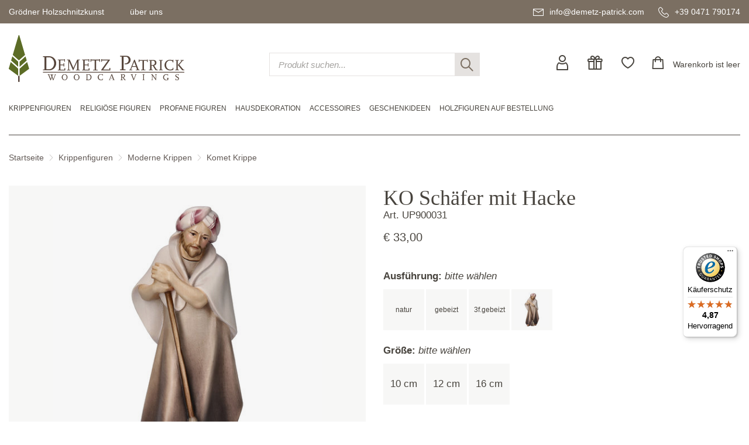

--- FILE ---
content_type: text/html; charset=UTF-8
request_url: https://www.demetz-patrick.com/de/komet-krippe-89/ko-schaefer-mit-hacke-22575.html
body_size: 11658
content:
<!DOCTYPE html>
<html lang="de">
<head>
<meta name="robots" content="index,follow">
<link rel="canonical" href="https://www.demetz-patrick.com/de/komet-krippe-89/ko-schaefer-mit-hacke-22575.html">
	<meta charset="utf-8" />
	<title>KO Sch&auml;fer mit Hacke Holzschnitzereien und Krippen aus Gr&ouml;den - Demetz Patrick</title>
	<base href="https://www.demetz-patrick.com/">
	<meta name="description" content="KO Sch&auml;fer mit Hacke" lang="de">
	<meta name="keywords" content="KO Sch&auml;fer mit Hacke" lang="de">
	<meta name="format-detection" content="telephone=no">
	<link rel="shortcut icon" href="/favicon.ico">
	<link rel="apple-touch-icon" sizes="180x180" href="/apple-touch-icon.png">
	<link rel="icon" type="image/png" sizes="32x32" href="/favicon-32x32.png">
	<link rel="icon" type="image/png" sizes="16x16" href="/favicon-16x16.png">
	<link rel="manifest" href="/site.webmanifest">
	<link rel="mask-icon" href="/safari-pinned-tab.svg" color="#5c6c26">
	<meta name="msapplication-TileColor" content="#603cba">
	<meta name="theme-color" content="#ffffff">
	<link href="/css/main.css" rel="stylesheet" type="text/css" />
	<script>
		var lang = 'deu';
		var la = 'de';
	</script>
	<!--[if lt IE 9]>
	<script src="/js/jquery/plugins/html5shiv.min.js"></script>
	<script src="/js/jquery/plugins/respond.min.js"></script>
	<script src="/js/jquery/plugins/selectivizr.min.js"></script>
	<![endif]-->
	<meta name="viewport" content="width=device-width,initial-scale=1.0,maximum-scale=2.0,user-scalable=yes">
	<meta http-equiv="X-UA-Compatible" content="IE=edge" />
	<meta name="theme-color" content="#ffffff">
	<link rel="preconnect" href="https://consent.gardena.net">
<script type="text/javascript" src="https://consent.gardena.net/de/widget.js" defer></script>
<script>
function ajaxinclude(url) {
  var page_request = false
  if (window.XMLHttpRequest) // if Mozilla, Safari etc
    page_request = new XMLHttpRequest()
  else if (window.ActiveXObject){ // if IE
    try { page_request = new ActiveXObject("Msxml2.XMLHTTP") } 
    catch (e){
      try{ page_request = new ActiveXObject("Microsoft.XMLHTTP") }
      catch (e){}
    }
  }
  else
    return false
  page_request.open('GET', url, false) // get page synchronously 
  page_request.send(null)
  writecontent(page_request)
}
function writecontent(page_request){
  if (window.location.href.indexOf("http")==-1 || page_request.status==200)
    document.write(page_request.responseText)
}
</script>
<style> .exists10, .exists01 {display:none;}</style>
</head>
<body><!-- class="cover" -->
<a id="top"></a>
<div id="container">
<!-- HEADER start -->
	<div id="headercontainer">
		<header>
			<div id="header">
				<div id="headertop"> <!-- data-formwidget="offset" -->
					<div class="container">
						<div class="topnav">
							<nav>
								<!-- dropdowns -->
								<div class="dropdown">
									<a href="javascript:;" data-toggle="dropdown" aria-haspopup="true" aria-expanded="false">Gr&ouml;dner Holzschnitzkunst</a>
									<ul class="dropdown-menu">
										<li><a href="/de/holzschnitzkunst.html">Holzschnitzkunst</a></li>
										<li><a href="/de/herstellung.html">Herstellung einer Schnitzerei</a></li>
										<li><a href="/de/ausfuehrungen.html">Ausf&uuml;hrungen</a></li>
										<li><a href="/de/pflege.html">Pflege der Holzschnitzerei</a></li>
									</ul>
								</div>
								<div class="dropdown">
									<a href="javascript:;" data-toggle="dropdown" aria-haspopup="true" aria-expanded="false">&uuml;ber uns</a>
									<ul class="dropdown-menu">
										<li>
											<a href="#">Holzschnitzerei</a>
											<ul>
												<li><a href="/de/ueber-uns.html">&uuml;ber uns</a></li>
												<li><a href="/de/holzwerkstaette.html">Verkaufsstelle</a></li>
												<li><a href="/img/360/Panoramatour-Shop/auslage-eingang.html">Virtual tour</a></li>
											</ul>
										</li>
										<li>
											<a href="#">Kundenservice</a>
											<ul>
												<li><a href="/de/kundendienst.html">Kundendienst</a></li>
												<li><a href="/de/faq.html">H&auml;ufig gestellte Fragen</a></li>
											</ul>
										</li>
									</ul>
								</div>
							</nav>
						</div>
						<div class="contact">
							<a href="mailto:info@demetz-patrick.com" title="e-mail"><span class="icon-mail"></span><span class="hidden-sm hidden-xs">info@demetz-patrick.com</span></a>
							<a href="tel:+390471790174" title="tel"><span class="icon-tel"></span><span class="hidden-sm hidden-xs">+39 0471 790174</span></a>
						</div>
						<div class="clear"></div>
					</div>
				</div>
				<div id="headercontent">
					<div class="container">
						<div class="row">
							<div class="col-md-4 col-sm-6 col-xs-6">
								<div class="headerlogo"><a href="/"><img src="/img/logo.svg" width="300" height="80" alt="logo Demetz Patrick" class="img-responsive" /></a></div>
							</div>
							<div class="col-md-4 col-sm-4 hidden-sm hidden-xs">
								<form action="/shop.php" class="search">
									<input type="hidden" name="lang" value="de">
									<input type="text" name="search" class="form-control" maxlength="30" placeholder="Produkt suchen..." />
									<button class="clearsearch" type="button"><span class="icon-close"></span></button>
									<button class="submitsearch" type="submit"><span class="icon-search"></span></button>
								</form>
							</div>
							<div class="col-md-4 col-sm-6 col-xs-6">
								<div class="headeractions">
									<a href="/club.php?lang=de" rel="nofollow" title="user-login"><span class="icon-user"></span></a>
									<a href="/de/gutscheine-152/" class="hidden-sm hidden-xs"><span class="icon-gift"></span></a>
									<a href="#" class="hidden-sm hidden-xs"><span class="icon-heart"></span></a>
									<a href="/cart2.php?lang=de&amp;update=1" rel="nofollow" class="cartbutton" title="shopcart"><span class="icon-cart"></span><span class="widgettext cartdescription">Warenkorb ist leer<br>
</span></a>
								</div>
							</div>
						</div>
					</div>
				</div>
				<div id="headerbottom">
<!-- <br><b class=red></b><br> -->
<!-- <br> -->
<!-- MENU start -->
					<div id="headermenu">
						<div id="mainmenu" class="menuhorizontal container">
							<nav>
								<ul>
									<li><a href="javascript:;"><span class="bar"></span></a>
										<ul>
											<li class="hidden-lg hidden-md menuactions">
												<a href="/de/gutscheine-152/"><span class="icon-gift"></span>Geschenkgutscheine</a>
												<a href="#"><span class="icon-heart" title="wishlist"></span>Wunschliste</a>
												<div class="clearfix"></div>
												<form action="/shop.php" class="search">
													<input type="hidden" name="lang" value="de">
													<input type="text" name="search" class="form-control" maxlength="30" placeholder="Produkt suchen..." />
													<button class="clearsearch" type="button"><span class="icon-close"></span></button>
													<button class="submitsearch" type="submit"><span class="icon-search"></span></button>
												</form>
											</li>

											<li><a href="/de/krippenfiguren-5/">Krippenfiguren</a>
												<div class="submenu">
													<div class="submenuinner">
													  <ul>
														<li><a href="/de/traditionelle-krippen-209/">Traditionelle Krippen</a><ul>
															<li class="hidden-lg hidden-md"><a href="/de/traditionelle-krippen-209/" class="showall">alle Traditionelle Krippen</a></li>
															<li><a href="/de/ulrich-krippe-49/">Ulrich Krippe</a></li>
															<li><a href="/de/abendland-krippe-163/">Abendland Krippe</a></li>
															<li><a href="/de/alpenland-krippe-164/">Alpenland Krippe</a></li>
															<li><a href="/de/alpenlaendische-krippe-lepi-78/">Alpenländische Krippe - Lepi</a></li>
															<li><a href="/de/alpina-zirbel-krippe-185/">Alpina Zirbel Krippe</a></li>
															<li><a href="/de/alra-krippe-118/">Alra Krippe</a></li>
															<li><a href="/de/artistica-krippe-208/">Artistica Krippe</a></li>
															<li><a href="/de/bauernkrippe-25/">Bauernkrippe</a></li>
															<li><a href="/de/bavaria-krippe-204/">Bavaria Krippe</a></li>
															<li><a href="/de/berg-zirbel-krippe-223/">Berg Zirbel Krippe</a></li>
															<li><a href="/de/bethlehem-krippe-99/">Bethlehem Krippe</a></li>
															<li><a href="/de/deur-krippe-26/">DEUR-Krippe</a></li>
															<li><a href="/de/fastenkrippe-lepi-159/">Fastenkrippe - Lepi</a></li>
															<li><a href="/de/friedenskrippe-76/">Friedenskrippe</a></li>
															<li><a href="/de/giner-krippe-lepi-79/">Giner Krippe - Lepi</a></li>
															<li><a href="/de/hannah-krippe-206/">Hannah Krippe</a></li>
															<li><a href="/de/heilignacht-krippe-52/">Heilignacht Krippe</a></li>
															<li><a href="/de/heimatkrippe-28/">Heimatkrippe</a></li>
															<li><a href="/de/heimatliche-krippe-lepi-128/">Heimatliche Krippe - Lepi</a></li>
															<li><a href="/de/heimatland-krippe-187/">Heimatland Krippe</a></li>
															<li><a href="/de/hirtenkrippe-114/">Hirtenkrippe</a></li>
															<li><a href="/de/immanuel-krippe-93/">Immanuel Krippe</a></li>
															<li><a href="/de/insam-krippe-original-149/">Insam Krippe Original</a></li>
															<li><a href="/de/insam-simon-original-krippe-102/">Insam Simon Original Krippe</a></li>
															<li><a href="/de/karl-2000-krippe-141/">Karl 2000 Krippe</a></li>
															<li><a href="/de/koenigliche-krippe-53/">Königliche Krippe</a></li>
															<li><a href="/de/kostner-krippe-181/">Kostner Krippe</a></li>
															<li><a href="/de/lepi-krippe-127/">Lepi Krippe</a></li>
															<li><a href="/de/mahlknecht-krippe-182/">Mahlknecht Krippe</a></li>
															<li><a href="/de/morgenland-krippe-165/">Morgenland Krippe</a></li>
															<li><a href="/de/nazarener-krippe-lepi-129/">Nazarener Krippe - Lepi</a></li>
															<li><a href="/de/nazareth-krippe-205/">Nazareth Krippe</a></li>
															<li><a href="/de/original-karl-demetz-krippe-142/">Original Karl Demetz Krippe</a></li>
															<li><a href="/de/passionskrippe-230/">Passionskrippe</a></li>
															<li><a href="/de/passionskrippe-95/">Passionskrippe</a></li>
															<li><a href="/de/rainell-krippe-184/">Rainell Krippe</a></li>
															<li><a href="/de/reindl-krippe-lepi-126/">Reindl Krippe - Lepi</a></li>
															<li><a href="/de/riveskrippe-zirm-29/">Riveskrippe - Zirm</a></li>
															<li><a href="/de/rupert-krippe-lepi-125/">Rupert Krippe - Lepi</a></li>
															<li><a href="/de/rustika-krippe-122/">Rustika Krippe</a></li>
															<li><a href="/de/salcher-krippe-original-104/">Salcher Krippe Original</a></li>
															<li><a href="/de/scholer-krippe-87/">Scholer Krippe</a></li>
															<li><a href="/de/simon-krippe-175/">Simon Krippe</a></li>
															<li><a href="/de/tannenkrippe-zirbelkiefer-27/">Tannenkrippe - Zirbelkiefer</a></li>
															<li><a href="/de/tavella-krippe-ohne-sockel-226/">Tavella Krippe ohne Sockel</a></li>
															<li><a href="/de/tiroler-bauernkrippe-54/">Tiroler Bauernkrippe</a></li>
															<li><a href="/de/venezianische-lepi-73/">Venezianische - Lepi</a></li>
															<li><a href="/de/volkskrippe-lepi-130/">Volkskrippe - Lepi</a></li>
															<li><a href="/de/zirbelkrippe-161/">Zirbelkrippe</a></li>
														  </ul></li>
														<li><a href="/de/moderne-krippen-210/">Moderne Krippen</a><ul>
															<li class="hidden-lg hidden-md"><a href="/de/moderne-krippen-210/" class="showall">alle Moderne Krippen</a></li>
															<li><a href="/de/modern-art-krippe-lasiert-135/">Modern Art Krippe - Lasiert</a></li>
															<li><a href="/de/anna-krippe-221/">Anna Krippe</a></li>
															<li><a href="/de/artis-krippe-65/">Artis Krippe</a></li>
															<li><a href="/de/abendrot-krippe-119/">Abendrot Krippe</a></li>
															<li><a href="/de/adventkrippe-186/">Adventkrippe</a></li>
															<li><a href="/de/ambiente-design-krippe-189/">Ambiente Design Krippe</a></li>
															<li><a href="/de/aram-krippe-192/">Aram Krippe</a></li>
															<li><a href="/de/aroma-krippe-55/">Aroma Krippe</a></li>
															<li><a href="/de/ars-nova-krippe-67/">Ars Nova Krippe</a></li>
															<li><a href="/de/dolomiten-krippe-88/">Dolomiten Krippe</a></li>
															<li><a href="/de/fideskrippe-178/">Fideskrippe</a></li>
															<li><a href="/de/filip-krippe-237/">Filip Krippe</a></li>
															<li><a href="/de/gloria-krippe-lepi-124/">Gloria Krippe - Lepi</a></li>
															<li><a href="/de/jesaja-weihnachtskrippe-224/">Jesaja Weihnachtskrippe</a></li>
															<li><a href="/de/kaledos-krippe--231/">Kaledos Krippe </a></li>
															<li><a href="/de/kastlunger-lepi-72/">Kastlunger - Lepi</a></li>
															<li><a href="/de/komet-krippe-89/">Komet Krippe</a></li>
															<li><a href="/de/la-moderna-krippe-156/">La Moderna Krippe</a></li>
															<li><a href="/de/leo-krippe-eschenholz-174/">Leo Krippe Eschenholz</a></li>
															<li><a href="/de/leo-krippe-173/">Leo Krippe</a></li>
															<li><a href="/de/leonardo-krippe-97/">Leonardo Krippe</a></li>
															<li><a href="/de/licht-krippe-original-101/">Licht Krippe Original</a></li>
															<li><a href="/de/modern-art-krippe-natur-136/">Modern Art Krippe - Natur</a></li>
															<li><a href="/de/morgenstern-krippe-103/">Morgenstern Krippe</a></li>
															<li><a href="/de/pema-krippe-183/">Pema Krippe</a></li>
															<li><a href="/de/rowi-krippe-98/">Rowi Krippe</a></li>
															<li><a href="/de/rudolf-krippe-111/">Rudolf Krippe</a></li>
															<li><a href="/de/sterntaler-krippe-236/">Sterntaler Krippe</a></li>
															<li><a href="/de/wieserkrippe-lepi-180/">Wieserkrippe - Lepi</a></li>
														  </ul></li>
														<li><a href="/de/blockkrippen-31/">Blockkrippen</a></li>
														<li><a href="/de/krippensets-mit-stall-154/">Krippensets mit Stall</a></li>
														<li><a href="/de/krippenfiguren-sets-ohne-stall-225/">Krippenfiguren-Sets ohne Stall</a></li>
														<li><a href="/de/jesukinder-179/">Jesukinder</a></li>
														<li><a href="/de/flucht-nach-aegypten-144/">Flucht nach Ägypten</a></li>
														<li><a href="/de/herbergssuche-145/">Herbergssuche</a></li>
														<li><a href="/de/staelle-fuer-krippen-30/">Ställe für Krippen</a></li>
														<li><a href="/de/zubehoer-46/">Zubehör</a></li>
														<li><a href="/de/krippen-ratgeber.html">Krippen-Ratgeber</a></li>
													  </ul>
													  <div class="bgimage"><img class="b-lazy" src="data:image/svg+xml;charset=utf8,%3Csvg%20xmlns='http://www.w3.org/2000/svg'%20viewBox='0%200%201%201'%20width='1'%20height='1'%3E%3C/svg%3E" data-src="/foto/slider/regular/krippe_teaser.jpg" width="349" height="349" alt="" /></div>
													</div>
												</div>
											</li>

											<li><a href="/de/religioese-figuren-3/">Religiöse Figuren</a>
												<div class="submenu">
													<div class="submenuinner">
													  <ul>
														<li><a href="/de/heilige-maenner-16/">Heilige Männer</a></li>
														<li><a href="/de/heilige-frauen-17/">Heilige Frauen</a></li>
														<li><a href="/de/heilige-reliefs-18/">Heilige Reliefs</a></li>
														<li><a href="/de/paepste-123/">Päpste</a></li>
														<li><a href="/de/kreuze-19/">Kreuze</a><ul>
															<li class="hidden-lg hidden-md"><a href="/de/kreuze-19/" class="showall">alle Kreuze</a></li>
															<li><a href="/de/kinderkreuze-202/">Kinderkreuze</a></li>
														  </ul></li>
														<li><a href="/de/madonnen-2/">Madonnen</a><ul>
															<li class="hidden-lg hidden-md"><a href="/de/madonnen-2/" class="showall">alle Madonnen</a></li>
															<li><a href="/de/madonnen-stehend-14/">Madonnen stehend</a></li>
															<li><a href="/de/madonnen-wand-15/">Madonnen Wand</a></li>
														  </ul></li>
														<li><a href="/de/prager-jesulein-229/">Prager Jesulein</a></li>
														<li><a href="/de/sonstiges-58/">Sonstiges</a></li>
														<li><a href="/de/engel-4/">Engel</a><ul>
															<li class="hidden-lg hidden-md"><a href="/de/engel-4/" class="showall">alle Engel</a></li>
															<li><a href="/de/engel-stehend-24/">Engel stehend</a></li>
															<li><a href="/de/wandengel-22/">Wandengel</a></li>
															<li><a href="/de/schutzengel-68/">Schutzengel</a></li>
															<li><a href="/de/engelskoepfe-23/">Engelsköpfe</a></li>
															<li><a href="/de/engel-modern-art-96/">Engel Modern Art</a></li>
															<li><a href="/de/alpenengel-105/">Alpenengel</a></li>
															<li><a href="/de/amore-engel-200/">Amore Engel</a></li>
															<li><a href="/de/aram-engel-151/">Aram Engel</a></li>
															<li><a href="/de/begruessungsengel-220/">Begrüßungsengel</a></li>
															<li><a href="/de/bellini-engel-201/">Bellini Engel</a></li>
															<li><a href="/de/benedikt-engel-139/">Benedikt Engel</a></li>
															<li><a href="/de/deco-engel-167/">Deco Engel</a></li>
															<li><a href="/de/diana-engel-61/">Diana Engel</a></li>
															<li><a href="/de/duftengel-147/">Duftengel</a></li>
															<li><a href="/de/friedensengel-158/">Friedensengel</a></li>
															<li><a href="/de/giotto-engel-195/">Giotto Engel</a></li>
															<li><a href="/de/glockenengel-190/">Glockenengel</a></li>
															<li><a href="/de/herz-engel-85/">Herz Engel</a></li>
															<li><a href="/de/leonardo-engel-196/">Leonardo Engel</a></li>
															<li><a href="/de/lichtengel-107/">Lichtengel</a></li>
															<li><a href="/de/mary-engel-106/">Mary Engel</a></li>
															<li><a href="/de/mozartengel-108/">Mozartengel</a></li>
															<li><a href="/de/pitti-engel-56/">Pitti Engel</a></li>
															<li><a href="/de/raffaelo-engel-198/">Raffaelo Engel</a></li>
															<li><a href="/de/romantische-engel-84/">Romantische Engel</a></li>
															<li><a href="/de/sissi-engel-44/">Sissi Engel</a></li>
															<li><a href="/de/traum-engel-90/">Traum Engel</a></li>
															<li><a href="/de/weihnachtsengel-146/">Weihnachtsengel</a></li>
															<li><a href="/de/zierengel-172/">Zierengel</a></li>
														  </ul></li>

														<li><a href="/de/religioese-figuren-3/">Sonstiges (1)</a></li>
													  </ul>
													  <div class="bgimage"><img class="b-lazy" src="data:image/svg+xml;charset=utf8,%3Csvg%20xmlns='http://www.w3.org/2000/svg'%20viewBox='0%200%201%201'%20width='1'%20height='1'%3E%3C/svg%3E" data-src="/foto/slider/regular/modernart_teaser.jpg" width="349" height="349" alt="" /></div>
													</div>
												</div>
											</li>

											<li><a href="/de/profane-figuren-6/">Profane Figuren</a>
												<div class="submenu">
													<div class="submenuinner">
													  <ul>
														<li><a href="/de/musikanten-und-taenzer-216/">Musikanten und Tänzer</a></li>
														<li><a href="/de/berufe-75/">Berufe</a></li>
														<li><a href="/de/tiere-7/">Tiere</a><ul>
															<li class="hidden-lg hidden-md"><a href="/de/tiere-7/" class="showall">alle Tiere</a></li>
															<li><a href="/de/anri-tiere-nach-granget-168/">Anri Tiere nach Granget</a></li>
														  </ul></li>
														<li><a href="/de/bergerlebnis-215/">Bergerlebnis</a></li>
														<li><a href="/de/sportler-213/">Sportler</a></li>
														<li><a href="/de/sammelfiguren-1/">Sammelfiguren</a><ul>
															<li class="hidden-lg hidden-md"><a href="/de/sammelfiguren-1/" class="showall">alle Sammelfiguren</a></li>
															<li><a href="/de/moriskentaenzer-10/">Moriskentänzer</a></li>
															<li><a href="/de/komoedianten-11/">Komödianten</a></li>
															<li><a href="/de/clowns-12/">Clowns</a></li>
															<li><a href="/de/zwerge-13/">Zwerge</a></li>
															<li><a href="/de/weihnachtsmaenner-74/">Weihnachtsmänner</a></li>
															<li><a href="/de/maerchenfiguren-160/">Märchenfiguren</a></li>
														  </ul></li>
														<li><a href="/de/familie-und-kinder-214/">Familie und Kinder</a></li>
														<li><a href="/de/schuetzende-haende-133/">Schützende Hände</a></li>
														<li><a href="/de/sonstiges-57/">Sonstiges</a></li>

														<li><a href="/de/profane-figuren-6/">Sonstiges (1)</a></li>
													  </ul>
													  <div class="bgimage"><img class="b-lazy" src="data:image/svg+xml;charset=utf8,%3Csvg%20xmlns='http://www.w3.org/2000/svg'%20viewBox='0%200%201%201'%20width='1'%20height='1'%3E%3C/svg%3E" data-src="/foto/slider/regular/hausdeko_teaser.jpg" width="349" height="349" alt="" /></div>
													</div>
												</div>
											</li>

											<li><a href="/de/hausdekoration-211/">Hausdekoration</a>
												<div class="submenu">
													<div class="submenuinner">
													  <ul>
														<li><a href="/de/reliefs-8/">Reliefs</a><ul>
															<li class="hidden-lg hidden-md"><a href="/de/reliefs-8/" class="showall">alle Reliefs</a></li>
															<li><a href="/de/reliefs-ohne-rahmen-34/">Reliefs ohne Rahmen</a></li>
															<li><a href="/de/reliefs-mit-rahmen-35/">Reliefs mit Rahmen</a></li>
														  </ul></li>
														<li><a href="/de/blumen-59/">Blumen</a></li>
														<li><a href="/de/obst-228/">Obst</a></li>
														<li><a href="/de/zirbenprodukte-191/">Zirbenprodukte</a></li>
														<li><a href="/de/sockel-9/">Sockel</a></li>
														<li><a href="/de/kuckucksuhren-47/">Kuckucksuhren</a><ul>
															<li class="hidden-lg hidden-md"><a href="/de/kuckucksuhren-47/" class="showall">alle Kuckucksuhren</a></li>
															<li><a href="/de/pendeluhren-62/">Pendeluhren</a></li>
														  </ul></li>
														<li><a href="/de/schach-und-schachbrett-51/">Schach und Schachbrett</a></li>
														<li><a href="/de/weihwasserkessel-170/">Weihwasserkessel</a></li>
														<li><a href="/de/tuerstopper-217/">Türstopper</a></li>
														<li><a href="/de/weihnachtsschmuck-117/">Weihnachtsschmuck</a><ul>
															<li class="hidden-lg hidden-md"><a href="/de/weihnachtsschmuck-117/" class="showall">alle Weihnachtsschmuck</a></li>
															<li><a href="/de/christbaum-schmuck-86/">Christbaum-Schmuck</a></li>
															<li><a href="/de/hausdekoration-in-der-weihnachtszeit-113/">Hausdekoration in der Weihnachtszeit</a></li>
															<li><a href="/de/weihnachtskarten-115/">Weihnachtskarten</a></li>
														  </ul></li>

														<li><a href="/de/hausdekoration-211/">Sonstiges (13)</a></li>
													  </ul>
													  <div class="bgimage"><img class="b-lazy" src="data:image/svg+xml;charset=utf8,%3Csvg%20xmlns='http://www.w3.org/2000/svg'%20viewBox='0%200%201%201'%20width='1'%20height='1'%3E%3C/svg%3E" data-src="/foto/slider/regular/aepfel_bunt_teaser.jpg" width="349" height="349" alt="" /></div>
													</div>
												</div>
											</li>

											<li><a href="/de/accessoires-212/">Accessoires</a>
												<div class="submenu">
													<div class="submenuinner">
													  <ul>
														<li><a href="/de/schluesselanhaenger-116/">Schlüsselanhänger</a></li>
														<li><a href="/de/magnete-134/">Magnete</a></li>
														<li><a href="/de/rosenkraenze-169/">Rosenkränze</a></li>
														<li><a href="/de/sternzeichen-64/">Sternzeichen</a></li>
													  </ul>
													  <div class="bgimage"><img class="b-lazy" src="data:image/svg+xml;charset=utf8,%3Csvg%20xmlns='http://www.w3.org/2000/svg'%20viewBox='0%200%201%201'%20width='1'%20height='1'%3E%3C/svg%3E" data-src="/foto/slider/regular/schluessel_teaser.jpg" width="349" height="349" alt="" /></div>
													</div>
												</div>
											</li>

											<li><a href="/de/geschenkideen-121/">Geschenkideen</a>
												<div class="submenu">
													<div class="submenuinner">
													  <ul>
														<li><a href="/de/geschenke-zur-taufe-69/">Geschenke zur Taufe</a></li>
														<li><a href="/de/geschenke-zur-hl-kommunion-109/">Geschenke zur Hl. Kommunion</a></li>
														<li><a href="/de/geschenke-zur-firmung-110/">Geschenke zur Firmung</a></li>
														<li><a href="/de/geschenkideen-valentinstag-91/">Geschenkideen Valentinstag</a></li>
														<li><a href="/de/etui-und-kleine-holzfiguren-162/">Etui und kleine Holzfiguren</a></li>
														<li><a href="/de/gutscheine-152/">Gutscheine</a></li>
													  </ul>
													  <div class="bgimage"><img class="b-lazy" src="data:image/svg+xml;charset=utf8,%3Csvg%20xmlns='http://www.w3.org/2000/svg'%20viewBox='0%200%201%201'%20width='1'%20height='1'%3E%3C/svg%3E" data-src="/foto/slider/regular/ferrandiz_teaser.jpg" width="349" height="349" alt="" /></div>
													</div>
												</div>
											</li>

											<li><a href="/de/holzfiguren-auf-bestellung-60/">Holzfiguren auf Bestellung</a></li>
										</ul>
									</li>
								</ul>
								<div class="clear"></div>
							</nav>
						</div>
						<div class="clear"></div>
					</div>
<!-- MENU end -->

					<div class="clear"></div>
				</div>
				<div class="container">
<!-- BREADCRUMB start -->
					<div id="pathmenu">
						<nav>
							<div class="pathmenu">
								<a href="/de/">Startseite</a><span class="icon-separator"></span><a href="/de/krippenfiguren-5/">Krippenfiguren</a><span class="icon-separator"></span><a href="/de/moderne-krippen-210/">Moderne Krippen</a><span class="icon-separator"></span><a href="/de/komet-krippe-89/">Komet Krippe</a>
							</div>
							<div class="clear"></div>
						</nav>
					</div>
<!-- BREADCRUMB end -->

				</div>
				<div class="clear"></div>
			</div>
		</header>
	</div>
<!-- HEADER end -->
<!-- CONTENT start -->
	<div id="contentcontainer">
		<div id="content">
			<div id="pagecontent">
<!-- PRODPAGE -->
<!-- ITEM start -->
<script>
var data = '{"images":{"1":"-","2":"-","3":"-","5":["/foto/produkte/UP/Komet/900031.jpg"]},"prices":{"100":{"1":"19,80&nbsp;&euro;","2":"25,30&nbsp;&euro;","3":"30,80&nbsp;&euro;","5":"33,00&nbsp;&euro;"},"120":{"1":"26,40&nbsp;&euro;","2":"33,00&nbsp;&euro;","3":"39,60&nbsp;&euro;","5":"41,80&nbsp;&euro;"},"160":{"1":"37,40&nbsp;&euro;","2":"45,76&nbsp;&euro;","3":"53,90&nbsp;&euro;","5":"68,20&nbsp;&euro;"}}}';
</script>
<style>.imperial_de, .imperial_it {display:none;}</style>
				<!-- Detailseite -->
				<!-- ----------- -->
				<div class="fullscreen">
					<div class="container">
						<div class="row">
							<div class="col-md-12">
								<section>

									<div class="article">
										<article>
											<div class="articledetailview">
												<div class="row">
													<div class="col-lg-8 col-md-6">
														<div class="productfoto">
															<div class="fotobig">
															</div>
															<div class="fotopreview">
																<div class="foto" data-image="/foto/produkte/UP/Komet/regular/900031.jpg" data-image-big="/foto/produkte/UP/Komet/900031.jpg" data-image-zoom="/foto/produkte/UP/Komet/zoom/900031.jpg"><img class="b-lazy" src="data:image/svg+xml;charset=utf8,%3Csvg%20xmlns='http://www.w3.org/2000/svg'%20viewBox='0%200%20100%20100'%20width='100'%20height='100'%3E%3C/svg%3E" data-src="/foto/produkte/UP/Komet/small/900031.jpg" width="100" height="100" alt="" /></div>
															</div>
														</div>
													</div>
													<div class="col-lg-4 col-md-6">
														<div class="productinfo">
															<h1>KO Sch&auml;fer mit Hacke</h1>
															<span class="xproductnumber">Art. UP900031</span>
<!-- ADD2CART start -->
															<div class="priceinfo">
																<span class="price"><span class=big>&euro;&nbsp;33,00</span></span>
																<!-- auf Lager -->
															</div>

															<form class="addtocart">
																<input type="hidden" name="pid" value="22575">
																<div class="form-group">
																	<div class="radiobox withimage">
																		<p><strong>Ausf&uuml;hrung:</strong> <em class="placeholder">bitte w&auml;hlen</em><span class="valuepreview ausfuehrung"></span></p>
																		<div class="flex flex-row flex-wrap">
																			<input type="radio" name="ausfuehrung" id="ausfuehrung1" value="1" data-label="natur" /><label for="ausfuehrung1"><img src="/img/trasp.gif" alt="" width="61" height="61" /></label>
																			<input type="radio" name="ausfuehrung" id="ausfuehrung2" value="2" data-label="gebeizt" /><label for="ausfuehrung2"><img src="/img/trasp.gif" alt="" width="61" height="61" /></label>
																			<input type="radio" name="ausfuehrung" id="ausfuehrung3" value="3" data-label="3f.gebeizt" /><label for="ausfuehrung3"><img src="/img/trasp.gif" alt="" width="61" height="61" /></label>
																			<input type="radio" name="ausfuehrung" id="ausfuehrung5" value="5" data-label="lasiert" /><label for="ausfuehrung5"><img src="/foto/produkte/UP/Komet/tiny/900031.jpg" alt="" width="61" height="61" /></label>
																		</div>
																	</div>
																</div>
																<div class="form-group">
																	<div class="radiobox">
																		<p><strong>Gr&ouml;&szlig;e:</strong> <em class="placeholder">bitte w&auml;hlen</em><span class="valuepreview groese"></span></p>
																		<div class="flex flex-row flex-wrap">
																			<input type="radio" name="groese" id="groese100" value="100" /><label for="groese100">10 cm</label>
																			<input type="radio" name="groese" id="groese120" value="120" /><label for="groese120">12 cm</label>
																			<input type="radio" name="groese" id="groese160" value="160" /><label for="groese160">16 cm</label>
																		</div>
																	</div>
																</div>

																<div class="form-group form-footer">
																	<button type="submit" class="btn btn-primary">In den Warenkorb<span class="icon-cart"></span></button>
																	<a href="#" class="addtowishlist"><span class="icon-heart"></span></a>
																</div>
															</form>
<!-- MODAL CART begin -->
															<div class="modal fade" id="modaladdtocart" tabindex="-1" role="dialog">
																<div class="modal-dialog" role="document">
																	<div class="modal-content">
																		<div class="modal-header">
																			<button type="button" class="close" data-dismiss="modal" aria-label="Close"><span class="icon-close" aria-hidden="true"></span></button>
																			<span class="subtitle modal-title">Artikel wurde erfolgreich hinzugef&uuml;gt</span>
																		</div>
																		<div class="modal-body">
																			<div class="foto"></div>
																			<strong>KO Sch&auml;fer mit Hacke</strong><br>
																			<span class="productnumber">Art. UP900031</span>
																			<em class="valuepreview groese"></em> <em class="valuepreview ausfuehrung"></em><br>
																			<span class="price"><span class=big>&euro;&nbsp;68,20</span></span>

																			<div class="clearfix"></div>
																		</div>
																		<div class="modal-footer">
																			<button type="button" class="btn btn-default pull-left" data-dismiss="modal"><span class="icon-back"></span>Weiter einkaufen</button>
																			<a href="/cart2.php?lang=de&update=1" rel="nofollow" class="btn btn-primary">zum Warenkorb</a>
																		</div>
																	</div>
																</div>
															</div>
<!-- MODAL CART end -->
<!-- ADD2CART end -->
														</div>
													</div>
												</div>
												<div class="row">
													<div class="col-md-8">
														<div class="productadditionalinfos">
<!-- PRICELIST start -->
															<div class="pricelist">
																<h2>Preisliste</h2>
																<div class="contentcontainer">
																	<div class="table-responsive">
																		<table class="table">
																			<thead>
																				<tr>
																					<th>cm</th>
																					<th class="imperial_de">inch</th>
																					<th>natur<span class="info-tooltip" data-toggle="popover" data-placement="top" data-image="/foto/default/tiny/farbe_1.jpg"></span></th>
																					<th>gebeizt<span class="info-tooltip" data-toggle="popover" data-placement="top" data-image="/foto/default/tiny/farbe_2.jpg"></span></th>
																					<th>3f.gebeizt<span class="info-tooltip" data-toggle="popover" data-placement="top" data-image="/foto/default/tiny/farbe_3.jpg"></span></th>
																					<th>lasiert<span class="info-tooltip" data-toggle="popover" data-placement="top" data-image="/foto/produkte/UP/Komet/tiny/900031.jpg"></span></th>
																				</tr>
																			</thead>
																			<tbody>
																				<tr>
																					<th>10</th>
																					<th class="imperial_de">3,94</th>
																					<td>
																					  <div class="exists11"><a href="/cart2.php?pid=22575&amp;aid1=100&amp;aid2=1&amp;quant=1&amp;lang=de" rel="nofollow" class="addtocart"><span class=big>&euro;&nbsp;19,80</span><span class="icon-addtocart"></span></a></div>
																					  <div class="exists01">-</div>
																					</td>
																					<td>
																					  <div class="exists11"><a href="/cart2.php?pid=22575&amp;aid1=100&amp;aid2=2&amp;quant=1&amp;lang=de" rel="nofollow" class="addtocart"><span class=big>&euro;&nbsp;25,30</span><span class="icon-addtocart"></span></a></div>
																					  <div class="exists01">-</div>
																					</td>
																					<td>
																					  <div class="exists11"><a href="/cart2.php?pid=22575&amp;aid1=100&amp;aid2=3&amp;quant=1&amp;lang=de" rel="nofollow" class="addtocart"><span class=big>&euro;&nbsp;30,80</span><span class="icon-addtocart"></span></a></div>
																					  <div class="exists01">-</div>
																					</td>
																					<td>
																					  <div class="exists11"><a href="/cart2.php?pid=22575&amp;aid1=100&amp;aid2=5&amp;quant=1&amp;lang=de" rel="nofollow" class="addtocart"><span class=big>&euro;&nbsp;33,00</span><span class="icon-addtocart"></span></a></div>
																					  <div class="exists01">-</div>
																					</td>
																				</tr>
																				<tr>
																					<th>12</th>
																					<th class="imperial_de">4,72</th>
																					<td>
																					  <div class="exists11"><a href="/cart2.php?pid=22575&amp;aid1=120&amp;aid2=1&amp;quant=1&amp;lang=de" rel="nofollow" class="addtocart"><span class=big>&euro;&nbsp;26,40</span><span class="icon-addtocart"></span></a></div>
																					  <div class="exists01">-</div>
																					</td>
																					<td>
																					  <div class="exists11"><a href="/cart2.php?pid=22575&amp;aid1=120&amp;aid2=2&amp;quant=1&amp;lang=de" rel="nofollow" class="addtocart"><span class=big>&euro;&nbsp;33,00</span><span class="icon-addtocart"></span></a></div>
																					  <div class="exists01">-</div>
																					</td>
																					<td>
																					  <div class="exists11"><a href="/cart2.php?pid=22575&amp;aid1=120&amp;aid2=3&amp;quant=1&amp;lang=de" rel="nofollow" class="addtocart"><span class=big>&euro;&nbsp;39,60</span><span class="icon-addtocart"></span></a></div>
																					  <div class="exists01">-</div>
																					</td>
																					<td>
																					  <div class="exists11"><a href="/cart2.php?pid=22575&amp;aid1=120&amp;aid2=5&amp;quant=1&amp;lang=de" rel="nofollow" class="addtocart"><span class=big>&euro;&nbsp;41,80</span><span class="icon-addtocart"></span></a></div>
																					  <div class="exists01">-</div>
																					</td>
																				</tr>
																				<tr>
																					<th>16</th>
																					<th class="imperial_de">6,30</th>
																					<td>
																					  <div class="exists11"><a href="/cart2.php?pid=22575&amp;aid1=160&amp;aid2=1&amp;quant=1&amp;lang=de" rel="nofollow" class="addtocart"><span class=big>&euro;&nbsp;37,40</span><span class="icon-addtocart"></span></a></div>
																					  <div class="exists01">-</div>
																					</td>
																					<td>
																					  <div class="exists11"><a href="/cart2.php?pid=22575&amp;aid1=160&amp;aid2=2&amp;quant=1&amp;lang=de" rel="nofollow" class="addtocart"><span class=big>&euro;&nbsp;45,76</span><span class="icon-addtocart"></span></a></div>
																					  <div class="exists01">-</div>
																					</td>
																					<td>
																					  <div class="exists11"><a href="/cart2.php?pid=22575&amp;aid1=160&amp;aid2=3&amp;quant=1&amp;lang=de" rel="nofollow" class="addtocart"><span class=big>&euro;&nbsp;53,90</span><span class="icon-addtocart"></span></a></div>
																					  <div class="exists01">-</div>
																					</td>
																					<td>
																					  <div class="exists11"><a href="/cart2.php?pid=22575&amp;aid1=160&amp;aid2=5&amp;quant=1&amp;lang=de" rel="nofollow" class="addtocart"><span class=big>&euro;&nbsp;68,20</span><span class="icon-addtocart"></span></a></div>
																					  <div class="exists01">-</div>
																					</td>
																				</tr>
																			</tbody>
																		</table>
																	</div>
																	<span class="scrollicon hidden-lg hidden-md hidden-sm"></span>
																	<p>Alle Preise sind inklusive MwSt und Versandkosten</p>
																</div>
															</div>
<!-- PRICELIST end -->
															<div class="accordion">
																<span class="accordion-title title">Beschreibung</span>
																<div class="accordion-body contentcontainer">
																	
																	<div class="messages"></div>
																	<div class="messages">Die angef&uuml;hrte Gr&ouml;&szlig;e entspricht nicht der Gr&ouml;&szlig;e der Figur selbst sondern der Gr&ouml;&szlig;e der Figurenserie. Die Josef-Figur gibt die Gr&ouml;&szlig;e der Figurenserie an.</div>
																	<!--  -->
																</div>
															</div>
															<div class="accordion">
																<span class="accordion-title title">Ausf&uuml;hrungen</span>
																<div class="accordion-body contentcontainer">
																	<p>Folgende Ausf&uuml;hrungen bzw. Gr&ouml;&szlig;en sind verf&uuml;gbar:</p>
																	<!-- diese Bilder sollten vom Produkt sein, mit fallback auf "Standard Bilder" -->
																	<div class="designtypes">
																		<div class="designtype">
																			<div class="whitebg"><img class="b-lazy" src="data:image/svg+xml;charset=utf8,%3Csvg%20xmlns='http://www.w3.org/2000/svg'%20viewBox='0%200%20247%20247'%20width='247'%20height='247'%3E%3C/svg%3E" data-src="/foto/default/medium/farbe_1.jpg" width="247" height="247" alt="" /></div>
																			<span class="subtitle">natur</span>
																			In Naturholz belassen (unbehandelt)
																		</div>
																		<div class="designtype">
																			<div class="whitebg"><img class="b-lazy" src="data:image/svg+xml;charset=utf8,%3Csvg%20xmlns='http://www.w3.org/2000/svg'%20viewBox='0%200%20247%20247'%20width='247'%20height='247'%3E%3C/svg%3E" data-src="/foto/default/medium/farbe_2.jpg" width="247" height="247" alt="" /></div>
																			<span class="subtitle">gebeizt</span>
																			Mit Wachsbeize gebeizt und mit Wachs poliert
																		</div>
																		<div class="designtype">
																			<div class="whitebg"><img class="b-lazy" src="data:image/svg+xml;charset=utf8,%3Csvg%20xmlns='http://www.w3.org/2000/svg'%20viewBox='0%200%20247%20247'%20width='247'%20height='247'%3E%3C/svg%3E" data-src="/foto/default/medium/farbe_3.jpg" width="247" height="247" alt="" /></div>
																			<span class="subtitle">3f.gebeizt</span>
																			Mit mindestens 3 Farben Wachsbeize abgestuft und mit Wachs poliert
																		</div>
																		<div class="designtype">
																			<div class="whitebg"><img class="b-lazy" src="data:image/svg+xml;charset=utf8,%3Csvg%20xmlns='http://www.w3.org/2000/svg'%20viewBox='0%200%20247%20247'%20width='247'%20height='247'%3E%3C/svg%3E" data-src="/foto/produkte/UP/Komet/medium/900031.jpg" width="247" height="247" alt="" /></div>
																			<span class="subtitle">lasiert</span>
																			Auf Nitrogrund mit Ölfarben zart bemalt und mit Schlagmetall vergoldet
																		</div>
																	</div>
																</div>
															</div>
														</div>
													</div>
													<div class="col-md-4 hidden-xs">
														<div class="productadvantages">
															<span class="subtitle">Sicher einkaufen</span>
															<div class="metanav badges">
																<a href="https://www.trustedshops.com/shop/certificate.php?shop_id=XC85F2C1886E06A294BB6CCEDF8F0EB1B" rel="nofollow"><img src="/img/logos/trusted-shops.png" alt="Trusted Shops"></a>
																<a href="/de/security.html"><img src="/img/logos/bagde-ssl.png" alt="SSL-Verschl&uuml;sselung"></a>
																<a href="/de/security.html"><img src="/img/logos/badge-dp.png" alt="Demetz Patrick"></a>
																<a href="/de/security.html"><img src="/img/logos/norton.svg" alt="Norton Digicert"></a>
															</div>
															<span class="subtitle">Zahlungsarten</span>
															<div class="metanav paymenttypes">
																<a href="/de/security.html"><img src="/img/logos/paypal.svg" alt="Paypal"></a>
																<a href="/de/security.html"><img src="/img/logos/visa.svg" alt="Kreditkarte"></a>
																<a href="/de/security.html"><img src="/img/logos/nachname.svg" alt="Nachnahme"></a>
																<a href="/de/security.html"><img src="/img/logos/vorkasse.svg" alt="Vorauskasse"></a>
																<a href="/de/security.html"><img src="/img/logos/sofort.svg" alt="Sofort &Uuml;berweisung"></a>
															</div>
															<div class="article buyadvantages">
																<article>
																	<div class="articlestandard">
																		<div class="articledata">
<span class="subtitle">Ihre Vorteile</span>
<div class=contentcontainer><ul class="checkedlist">
<li>Kostenloser Versand innerhalb der EU<br /></li>
<li>Bestellung ohne Kundenkonto m&ouml;glich</li>
<li>Schneller Versand mit Trackingnummer</li>
<li>Eigene Werkst&auml;tte</li>
<li>Zertifizierter Shop</li>
</ul>
</div>

																		</div>
																	</div>
																	<div class="clear"></div>
																</article>
															</div>
															<div class="article questions">
																<article>
																	<div class="articlestandard">
																		<div class="articledata">
																			<span class="subtitle">Noch Fragen zu diesem Produkt?</span>
																			<div class="contentcontainer">
																				<p>Kontaktieren Sie uns doch einfach:<br>
																					<a href="mailto:shop@demetz-patrick.com?subject=KO+Sch%26auml%3Bfer+mit+Hacke">shop@demetz-patrick.com</a><br>
																					<a href="tel:+390471790174">Tel. +39 0471 790174</a></p>
																			</div>
																		</div>
																	</div>
																	<div class="clear"></div>
																</article>
															</div>
														</div>
													</div>
												</div>
											</div>
										</article>
									</div>

								</section>
							</div>
						</div>
					</div>
				</div>
<!-- ITEM end -->


<!-- Google Code per il tag di remarketing -->
<script type="text/javascript">
var google_tag_params = {
ecomm_prodid: '22575-de-EUR',
ecomm_pagetype: 'product',
ecomm_totalvalue:'33.00',
};
</script>
<script type="text/javascript">
/* <![CDATA[ */
var google_conversion_id = 1067144026;
var google_custom_params = window.google_tag_params;
var google_remarketing_only = true;
/* ]]> */
</script>
<script type="text/javascript" src="//www.googleadservices.com/pagead/conversion.js">
</script>
<noscript>
<div style="display:inline;">
<img height="1" width="1" style="border-style:none;" alt="" src="//googleads.g.doubleclick.net/pagead/viewthroughconversion/1067144026/?value=0&amp;guid=ON&amp;script=0"/>
</div>
</noscript>
			</div>
		</div>
	</div>
<!-- CONTENT end -->
<!-- FOOTER start -->
	<div id="footercontainer">
		<footer>
			<div id="footer">
<!-- TOPCATS start -->
				<div id="footertop">
					<div class="container">
						<span class="subtitle">Top Kategorien</span>
						<ul>
							<li><a href="/de/modern-art-137/"><strong>Modern Art</strong></a></li>
							<li><a href="/de/krippenfiguren-5/"><strong>Krippenfiguren</strong></a></li>
							<li><a href="/de/blockkrippen-31/">Blockkrippen</a></li>
							<li><a href="/de/krippensets-mit-stall-154/">Krippensets mit Stall</a></li>
							<li><a href="/de/krippenfiguren-sets-ohne-stall-225/">Krippenfiguren-Sets ohne Stall</a></li>
							<li><a href="/de/jesukinder-179/">Jesukinder</a></li>
							<li><a href="/de/krippen-ratgeber.html">Krippen-Ratgeber</a></li>
							<li><a href="/de/religioese-figuren-3/"><strong>Religiöse Figuren</strong></a></li>
							<li><a href="/de/heilige-maenner-16/">Heilige Männer</a></li>
							<li><a href="/de/heilige-frauen-17/">Heilige Frauen</a></li>
							<li><a href="/de/heilige-reliefs-18/">Heilige Reliefs</a></li>
							<li><a href="/de/kreuze-19/">Kreuze</a></li>
							<li><a href="/de/madonnen-2/">Madonnen</a></li>
							<li><a href="/de/madonnen-stehend-14/">Madonnen stehend</a></li>
							<li><a href="/de/madonnen-wand-15/">Madonnen Wand</a></li>
							<li><a href="/de/engel-4/">Engel</a></li>
							<li><a href="/de/engel-stehend-24/">Engel stehend</a></li>
							<li><a href="/de/wandengel-22/">Wandengel</a></li>
							<li><a href="/de/engelskoepfe-23/">Engelsköpfe</a></li>
							<li><a href="/de/profane-figuren-6/"><strong>Profane Figuren</strong></a></li>
							<li><a href="/de/tiere-7/">Tiere</a></li>
							<li><a href="/de/sammelfiguren-1/">Sammelfiguren</a></li>
							<li><a href="/de/moriskentaenzer-10/">Moriskentänzer</a></li>
							<li><a href="/de/clowns-12/">Clowns</a></li>
							<li><a href="/de/zwerge-13/">Zwerge</a></li>
							<li><a href="/de/maerchenfiguren-160/">Märchenfiguren</a></li>
							<li><a href="/de/hausdekoration-211/"><strong>Hausdekoration</strong></a></li>
							<li><a href="/de/reliefs-8/">Reliefs</a></li>
							<li><a href="/de/blumen-59/">Blumen</a></li>
							<li><a href="/de/zirbenprodukte-191/">Zirbenprodukte</a></li>
							<li><a href="/de/sockel-9/">Sockel</a></li>
							<li><a href="/de/kuckucksuhren-47/">Kuckucksuhren</a></li>
							<li><a href="/de/schach-und-schachbrett-51/">Schach und Schachbrett</a></li>
							<li><a href="/de/weihwasserkessel-170/">Weihwasserkessel</a></li>
							<li><a href="/de/weihnachtsschmuck-117/">Weihnachtsschmuck</a></li>
							<li><a href="/de/accessoires-212/"><strong>Accessoires</strong></a></li>
							<li><a href="/de/schluesselanhaenger-116/">Schlüsselanhänger</a></li>
							<li><a href="/de/magnete-134/">Magnete</a></li>
							<li><a href="/de/rosenkraenze-169/">Rosenkränze</a></li>
							<li><a href="/de/sternzeichen-64/">Sternzeichen</a></li>
							<li><a href="/de/geschenkideen-121/"><strong>Geschenkideen</strong></a></li>
							<li><a href="/de/geschenke-zur-taufe-69/">Geschenke zur Taufe</a></li>
							<li><a href="/de/geschenke-zur-hl-kommunion-109/">Geschenke zur Hl. Kommunion</a></li>
							<li><a href="/de/geschenke-zur-firmung-110/">Geschenke zur Firmung</a></li>
							<li><a href="/de/geschenkideen-valentinstag-91/">Geschenkideen Valentinstag</a></li>
							<li><a href="/de/holzfiguren-auf-bestellung-60/"><strong>Holzfiguren auf Bestellung</strong></a></li>
							<li><a href="/de/anri-63/"><strong>Anri</strong></a></li>
							<li><a href="/de/lepi-71/"><strong>Lepi</strong></a></li>
							<li><a href="/de/neuheiten-48/"><strong>Neuheiten</strong></a></li>
						</ul>
					</div>
				</div>
<!-- TOPCATS end -->
				<div id="footercontent">
					<div class="container">
						<a href="/de/" class="footerlogo" title="logo Demetz Patrick"><span class="icon-logo"></span></a>
						<div class="row">
							<div id="address" class="col-lg-6 col-md-8 col-sm-12">
								<div class="half">
									<p>Demetz Patrick &amp; Co. KG<br><!-- Meisterwerkst&auml;tte&nbsp;f&uuml;r&nbsp;Holzschnitzereien<br> -->Dursanstr. 37, <!-- Herstellung und Verkauf<br> -->I-39047&nbsp;St.&nbsp;Christina<br>Gr&ouml;den - S&uuml;dtirol - Italien<br></p>
								</div>
								<div class="half">
									<p><a href="mailto:info&#64;demetz-patrick.com">info&#64;demetz-patrick.com</a><br><span id="box_tel">tel. +39 0471 790174</span><br><span id="box_fax">fax. +39 0471 790200</span></p>
								</div>
							</div>
							<div id="newsletter" class="col-lg-6 col-md-4 col-sm-12">
								<span class="subtitle hidden-lg hidden-md">Newsletter anmelden</span>
								<form class="flex flex-row">
									<input type="email" name="email" class="form-control" value="" placeholder="Ihre E-Mail Adresse" />
									<button type="submit" class="btn btn-whitebg"><span class="hidden-xs">Newsletter anmelden</span><span class="icon-arrow-right hidden-lg hidden-md hidden-sm"></span></button>
								</form>
							</div>
						</div>
						<div class="row">
							<div class="col-md-6 col-sm-12">
								<div id="socialnav">
									<a href="https://www.facebook.com/dpwoodcarvings" target="_blank" title="facebook"><span class="icon-facebook"></span></a>
									<a href="https://www.instagram.com/demetz_patrick_woodcarvings/" target="_blank" title="instagram"><span class="icon-instagram"></span></a>
									<a href="https://www.youtube.com/channel/UC35GiA_9ixjDXbJjcPY8RlQ" target="_blank" title="youtube"><span class="icon-youtube"></span></a>
									<a href="/de/neuigkeiten.html" target="_blank"><span class="icon-blog"></span><span>Blog / News</span></a>
								</div>
								<div id="footerlinks">
									<p>HK-BZ&nbsp;REA&nbsp;Nr.:&nbsp;BZ-172224, USt-IdNr:&nbsp;IT00772270211</p>
									<p><a href="/de/impressum.html">Impressum</a><span class="spacer"></span>
									<a href="/de/privacy.html">Datenschutz</a><span class="spacer"></span>
									<a href="javascript:;" onclick="return klaro.show();">Cookies</a><span class="spacer"></span>
									<a href="/de/sitemap.html">Sitemap</a></p>
								</div>
							</div>
							<div id="shortlinks" class="col-md-3 col-sm-8">
								<span class="subtitle">Kundenservice</span>
								<div class="half">
									<a href="/de/agb.html">A.G.B.</a>
									<a href="/de/kundendienst.html">Kundendienst</a>
									<a href="/de/lieferung.html">Versand</a>
								</div>
								<div class="half">
									<a href="/de/kaufanleitung.html">Kaufanleitung</a>
									<a href="/de/geschenkverpackung.html">Geschenksverpackung</a>
									<a href="/de/faq.html">H&auml;ufig gestellte Fragen</a>
								</div>
								<div class="clearfix"></div>
							</div>
							<div id="language" class="menulanguage col-md-3 col-sm-4">
								<nav>
									<span class="subtitle">Andere Sprachen</span>
									<ul>
										<li class="active"><a href="/de/">Deutsch</a></li>
										<li><a href="/it/">Italiano</a></li>
										<li><a href="/en/">English</a></li>
									</ul>
									<div class="clear"></div>
								</nav>
							</div>
						</div>
					</div>
				</div>
				<div id="footerbottom" class="container">
					<div class="flex flex-row">
						<div>
							<span class="subtitle">Zahlungsarten</span>
							<div class="metanav paymenttypes">
								<a href="/de/security.html"><img src="/img/logos/paypal.svg" alt="Paypal"></a>
								<a href="/de/security.html"><img src="/img/logos/visa.svg" alt="Kreditkarte"></a>
								<a href="/de/security.html"><img src="/img/logos/vorkasse.svg" alt="Nachnahme"></a>
								<a href="/de/security.html"><img src="/img/logos/nachname.svg" alt="Vorauskasse"></a>
								<a href="/de/security.html"><img src="/img/logos/sofort.svg" alt="Sofort &Uuml;berweisung"></a>
							</div>
						</div>
						<div>
							<span class="subtitle">Sicher einkaufen</span>
							<div class="metanav badges">
								<a href="https://www.trustedshops.com/shop/certificate.php?shop_id=XC85F2C1886E06A294BB6CCEDF8F0EB1B" rel="nofollow"><img src="/img/logos/trusted-shops.png" alt="Trusted Shops" width=57 height=57></a>
								<a href="/de/security.html"><img src="/img/logos/bagde-ssl.png" alt="SSL-Verschl&uuml;sselung" width=57 height=57></a>
								<a href="/de/security.html"><img src="/img/logos/badge-dp.png" alt="Demetz Patrick" width=58 height=58></a>
								<span class="siteseal"><div id="DigiCertClickID_HkQO-GMF"></div></span>
							</div>
						</div>
						<div class="metanav localpartner">
							<a href="https://www.valgardena.it/"><img src="/img/logos/valgardena.svg" alt="Val Gardena Gr&ouml;den" title="Val Gardena/Gr&ouml;den"></a>
							<a href="https://www.suedtirol.info/"><img src="/img/logos/suedtirol.svg" alt="S&uuml;dtirol"></a>
						</div>
						<div id="editing">
							digital editing by <a href="https://www.gardena.net/" title="Webdesign &amp; online marketing" target="_blank"><img src="/img/logos/gardenanet.svg" alt="Gardena.Net - Webdesign &amp; online marketing"></a>
						</div>
					</div>
				</div>
			</div>
		</footer>
	</div>
<!-- FOOTER end -->
</div>
<span class="visible-lg"></span><span class="visible-md"></span><span class="visible-sm"></span><span class="visible-xs"></span>
<script src="/js/jquery/3.3.1.min.js"></script>
<script src="/js/jquery/plugins/bootstrap.min.js"></script>
<script src="/js/jquery/plugins/fancybox.min.js"></script>
<script src="/js/jquery/plugins/swiper.min.js"></script>
<script src="/js/jquery/plugins/smoothscroll.js"></script>
<script src="/js/jquery/plugins/blazy.min.js"></script>
<script>var lang = 'deu';</script>
<!-- Digicert Siteseal -->
<script type="text/javascript">
	var __dcid = __dcid || [];
	__dcid.push({"cid":"DigiCertClickID_HkQO-GMF","tag":"HkQO-GMF"});
	(function(){var cid=document.createElement("script");cid.async=true;cid.src="//seal.digicert.com/seals/cascade/seal.min.js";var s = document.getElementsByTagName("script");var ls = s[(s.length - 1)];ls.parentNode.insertBefore(cid, ls.nextSibling);}());
</script>
<script src="/js/main.js"></script>
<div class="dontprint">
<script>
if (window.matchMedia('screen').matches) {	// bei print den Code nicht ausfuehren (funktioniert aber nicht?!?
    (function () { 
    var _tsid = 'XC85F2C1886E06A294BB6CCEDF8F0EB1B'; 
    _tsConfig = { 
        'yOffset': '90', /* offset from page bottom */
        'variant': 'reviews', /* text, default, small, reviews */
        'customElementId': '', /* required for variants custom and custom_reviews */
        'trustcardDirection': '', /* topRight, topLeft, bottomRight, bottomLeft */
        'customBadgeWidth': '', /* 40 - 90 (in pixels) */
        'customBadgeHeight': '', /* 40 - 90 (in pixels) */
        'disableResponsive': 'false', /* deactivate responsive behaviour */
        'disableTrustbadge': 'false' /* deactivate trustbadge */
    };
    var _ts = document.createElement('script');
    _ts.type = 'text/javascript'; 
    _ts.charset = 'utf-8'; 
    _ts.async = true; 
    _ts.src = '//widgets.trustedshops.com/js/' + _tsid + '.js'; 
    var __ts = document.getElementsByTagName('script')[0];
    __ts.parentNode.insertBefore(_ts, __ts);
    })();
}
</script>
<script async data-src="https://www.googletagmanager.com/gtag/js?id=G-6G0W2P8MF8" type="text/plain" data-type="text/javascript" data-name="googleAnalytics"></script>
<script type="text/plain" data-type="text/javascript" data-name="googleAnalytics">
  var urlString = window.location.href;
  var url = new URL(urlString);
  var ga4ClientID = url.searchParams.get('clientId');
  var ga4SessionID = url.searchParams.get('sessionId');
  var ga4AddConfig = {};
  if (ga4ClientID !== null && ga4SessionID !== null) {
    ga4AddConfig = {
      'client_id': ga4ClientID,
      'session_id': ga4SessionID
    }
  }
  window.dataLayer = window.dataLayer || [];
  function gtag(){dataLayer.push(arguments);}
  gtag('js', new Date());
  gtag('config', 'G-6G0W2P8MF8', ga4AddConfig);
//  gtag('config', 'UA-11674094-2', { 'anonymize_ip': true });
</script></div>
</body>
</html>


--- FILE ---
content_type: text/css
request_url: https://www.demetz-patrick.com/css/layout.css
body_size: 4966
content:
#container {
	position: relative;
	width: 100%;
}

.container-fluid {
	position: relative;
}

.container {
	max-width: 1470px;
	position: relative;
	width: 100%;
}

.row {
}

/* Header */
#headercontainer {
	text-align: center;
	width: 100%;
}

#header {
	position: relative;
	text-align: center;
	width: 100%;
}

#headertop {
	background-color: #7b6f62;
	line-height: 40px;
	text-align: left;
}
body.submenuopen #headertop {
	position: relative;
	z-index: 60;
}
#headertop a {
	color: #fff;
}
#headertop a span[class^="icon-"] {
	font-size: 18px;
	vertical-align: text-top;
}
#headertop .dropdown {
	display: inline-block;
	margin-right: 40px;
}
#headertop .dropdown a {
	margin-right: 0;
}
#headertop .dropdown-menu {
	box-shadow: 0 0 15px rgba(0, 0, 0, 0.3);
	border: 1px solid #d4d3d3;
	border-top: 0;
	margin-top: 0;
	min-width: 100%;
	width: auto;
	z-index: 1010;
}
#headertop .dropdown-menu a {
	color: #333;
	display: block;
	font-size: 14px;
	line-height: 30px;
	margin: 0;
	white-space: nowrap;
}
#headertop .dropdown-menu ul {
	margin-left: 15px;
}

.topnav {
	float: left;
}
.topnav a {
	margin-right: 40px;
}
.contact {
	float: right;
}
.contact a {
	margin-left: 20px;
}
.contact a span[class^="icon-"] {
	margin-right: 10px;
}

#headercontent {
	padding-top: 20px;
}
body.submenuopen #headercontent {
	position: relative;
	z-index: 60;
}

.headeractions {
	padding-top: 30px;
	text-align: right;
}
body.hideheader .headeractions {
	display: none;
}
.headeractions a {
	display: inline-block;
	line-height: 32px;
	margin: 0 10px;
	min-width: 32px;
	text-align: center;
	vertical-align: top;
}
.headeractions a:last-child {
	margin-right: 0;
}
.headeractions span[class^="icon-"] {
	font-size: 22px;
	vertical-align: middle;
}
.headeractions span.icon-user, .headeractions span.icon-gift {
	font-size: 26px;
}

.cartbutton {
	position: relative;
}
.cartbutton .num {
	background-color: #566b2f;
	-webkit-border-radius: 50%;
	-moz-border-radius: 50%;
	border-radius: 50%;
	color: #fff;
	font-size: 10px;
	font-weight: bold;
	left: 15px;
	line-height: 18px;
	position: absolute;
	text-align: center;
	top: 18px;
	width: 18px;
}
.cartbutton .cartdescription {
	float: right;
	display: -webkit-box;
	display: -webkit-flex;
	display: -ms-flexbox;
	display: flex;
	-webkit-box-orient: vertical;
	-webkit-box-direction: normal;
	-webkit-flex-direction: column;
	-ms-flex-direction: column;
	flex-direction: column;
	-webkit-box-pack: center;
	-webkit-justify-content: center;
	-ms-flex-pack: center;
	justify-content: center;
	height: 40px;
	line-height: 20px;
	padding-left: 15px;
	text-align: left;
}
.cartbutton .cartdescription strong, .cartbutton .cartdescription span {
	display: block;
}

#headerlogo {
}

.search {
}
body.hideheader .search {
	display: none;
}

#headermenu {
	position: relative;
	width: 100%;
}

/* Slider */
#headerimage {
	margin-bottom: 150px;
	width: 100%;
}
.swiper-container {
	background-color: #fff;
}
.swiper-container .swiper-container {
	background-color: transparent;
}
body .swiper-container img {
	display: block;
	height: auto;
	width: 100%;
	/*width: auto;*/ /* slider nicht responsive */
}
body .swiper-container .swiper-slide {
	background-color: #fff;
	overflow: hidden;
}
.swiper-container .swiper-slide .caption:before {
	/* Permalink - use to edit and share this gradient: https://colorzilla.com/gradient-editor/#7b6f62+0,51443e+100&1+0,0+50,0+100 */
	background: url([data-uri]);
	background: -moz-linear-gradient(left,  rgba(123,111,98,1) 0%, rgba(102,90,80,0) 50%, rgba(81,68,62,0) 100%); /* FF3.6-15 */
	background: -webkit-gradient(linear, left top, right top, color-stop(0%,rgba(123,111,98,1)), color-stop(50%,rgba(102,90,80,0)), color-stop(100%,rgba(81,68,62,0))); /* Chrome4-9,Safari4-5 */
	background: -webkit-linear-gradient(left,  rgba(123,111,98,1) 0%,rgba(102,90,80,0) 50%,rgba(81,68,62,0) 100%); /* Chrome10-25,Safari5.1-6 */
	background: -o-linear-gradient(left,  rgba(123,111,98,1) 0%,rgba(102,90,80,0) 50%,rgba(81,68,62,0) 100%); /* Opera 11.10-11.50 */
	background: -ms-linear-gradient(left,  rgba(123,111,98,1) 0%,rgba(102,90,80,0) 50%,rgba(81,68,62,0) 100%); /* IE10 preview */
	background: linear-gradient(to right,  rgba(123,111,98,1) 0%,rgba(102,90,80,0) 50%,rgba(81,68,62,0) 100%); /* W3C, IE10+, FF16+, Chrome26+, Opera12+, Safari7+ */

	bottom: 0;
	content: '';
	display: block;
	left: 0;
	opacity: 0.5;
	position: absolute;
	right: 0;
	top: 0;
	z-index: 1;
}
.swiper-container .swiper-slide .container {
	left: 0;
	margin: 0 auto;
	max-width: 650px;
	padding: 0 50px;
	position: absolute;
    right: auto;
	text-align: left;
    top: 50%;
	-ms-transform: translateY(-50%);
	transform: translateY(-50%);
	-webkit-transform: translateY(-50%);
	-moz-transform: translateY(-50%);
	-o-transform: translateY(-50%);
	z-index: 10;
}
.swiper-container .swiper-slide .container span.title, .swiper-container .swiper-slide .container span.subtitle {
	color: #fff;
	margin: 0 0 10px;
	text-shadow: 0 0 50px rgba(0, 0, 0, 0.5);
	-webkit-transform: translate3d(0,0,0);
	transform: translate3d(0,0,0);
}
.swiper-container .swiper-slide .container span.title {
	font-size: 60px;
	line-height: 72px;
	margin-bottom: 20px;
}
.swiper-container .swiper-slide .container span.subtitle {
	font-size: 17px;
	line-height: 30px;
	margin-bottom: 20px;
}
.swiper-container .swiper-slide .container a {
	-webkit-transform: translate3d(0,0,0);
	transform: translate3d(0,0,0);
	margin-top: 20px;
}
.swiper-pagination {
	bottom: -50px;
	height: 50px;
	left: 7px;
	line-height: 24px;
	padding: 14px 0 12px;
	position: absolute;
}
.swiper-pagination .swiper-pagination-bullet {
	background-color: transparent;
	-webkit-border-radius: 0;
	-moz-border-radius: 0;
	border-radius: 0;
	color: #fff;
	font-size: 17px;
	height: 24px;
	opacity: 1;
	position: relative;
	text-align: center;
	width: 30px;
}
.swiper-pagination .swiper-pagination-bullet.swiper-pagination-bullet-active {
	font-weight: bold;
}
.swiper-pagination .swiper-pagination-bullet:after {
	background-color: #fff;
	bottom: 0;
	content: '';
	height: 1px;
	margin-left: 7px;
	position: absolute;
	left: 50%;
	-webkit-transition: width 0.5s, margin-left 0.5s;
	-moz-transition: width 0.5s, margin-left 0.5s;
	-ms-transition: width 0.5s, margin-left 0.5s;
	-o-transition: width 0.5s, margin-left 0.5s;
	transition: width 0.5s, margin-left 0.5s;
	width: 0;
}
.swiper-pagination .swiper-pagination-bullet.swiper-pagination-bullet-active:after {
	margin-left: -7px;
	-webkit-transition: width 0.5s;
	-moz-transition: width 0.5s;
	-ms-transition: width 0.5s;
	-o-transition: width 0.5s;
	transition: width 0.5s;
	width: 14px;
}
.swiper-container .swiper-button-prev, .swiper-container .swiper-button-next,
body .swiper-button-prev, body .swiper-button-next {
	background-color: #7b6f62;
	background-image: none;
	color: #fff;
	font-size: 17px;
	height: 42px;
	margin-top: -21px;
	top: 50%;
	width: 42px;
}
.swiper-button-next:after, .swiper-button-prev:after {
	content: none;
	display: none;
}

#mainmenu {
}

#headerbottom {
}
body.hideheader #headerbottom {
	display: none;
}
#headerbottom + .container {
	min-height: 30px;
}

.steps {
	border-bottom: 1px solid #48443e;
	font-size: 15px;
	line-height: 32px;
	margin-bottom: 45px;
	padding: 30px 0;
	text-align: center;
	text-transform: uppercase;
}
.steps .step {
	display: inline-block;
	-webkit-transition: color 0.5s;
	-moz-transition: color 0.5s;
	-ms-transition: color 0.5s;
	-o-transition: color 0.5s;
	transition: color 0.5s;
}
.steps .step + .step {
	margin-left: 100px;
}
.steps .step.active, .steps .step.checked {
	color: #566b2f;
}
.steps .step span {
	border: 1px solid #000;
	-webkit-border-radius: 50%;
	-moz-border-radius: 50%;
	border-radius: 50%;
	display: inline-block;
	height: 25px;
	line-height: 25px;
	margin-right: 10px;
	position: relative;
	text-align: center;
	-webkit-transition: border 0.5s, color 0.5s;
	-moz-transition: border 0.5s, color 0.5s;
	-ms-transition: border 0.5s, color 0.5s;
	-o-transition: border 0.5s, color 0.5s;
	transition: border 0.5s, color 0.5s;
	width: 25px;
}
.steps .step.active span, .steps .step.checked span {
	border-color: #566b2f;
}
.steps .step span:before {
	font-family: 'icomoon' !important;
	speak: none;
	font-style: normal;
	font-weight: normal;
	font-variant: normal;
	text-transform: none;
	line-height: 1;
	-webkit-font-smoothing: antialiased;
	-moz-osx-font-smoothing: grayscale;
	content: "\e923";

	color: #566b2f;
	font-size: 21px;
	left: 4px;
	overflow: hidden;
	position: absolute;
	top: 0;
	-webkit-transition: width 0.5s;
	-moz-transition: width 0.5s;
	-ms-transition: width 0.5s;
	-o-transition: width 0.5s;
	transition: width 0.5s;
	width: 0;
	z-index: 1;
}
.steps .step.checked span {
	color: #fff;
}
.steps .step.checked span:before {
	width: 21px;
}


/* Content */
#contentcontainer {
	width: 100%;
}

#content {
	width: 100%;
}

#pagecontent {

}


/* Footer */
#footercontainer {
	clear: both;
	text-align: left;
	width: 100%;
}
body.hideheader #footercontainer {
	padding-top: 50px;
}

#footer {
	font-size: 15px;
	line-height: 24px;
	position: relative;
}

#footer .footerlogo {
	color: #fff;
	display: inline-block;
	font-size: 53px;
	margin-bottom: 25px;
}

#footertop {
	padding-top: 40px;
	padding-bottom: 60px;
}
body.hideheader #footertop {
	display: none;
}
#footertop ul {
	-webkit-column-count: 5;
	-moz-column-count: 5;
	column-count: 5;
	-webkit-column-gap: 30px;
	-moz-column-gap: 30px;
	column-gap: 30px;
	font-size: 15px;
	line-height: 34px;
}

#footercontent {
	background-color: #7b6f62;
	/*color: #fff;*/
	color: #cac5c0;
	padding-bottom: 10px;
	padding-top: 70px;
	text-align: left;
}
#footercontent span.title, #footercontent span.subtitle {
	color: #fff;
}
#footercontent a {
	color: #cac5c0;
	-webkit-transition: color 0.5s;
	-moz-transition: color 0.5s;
	-ms-transition: color 0.5s;
	-o-transition: color 0.5s;
	transition: color 0.5s;
}
#footercontent a:hover {
	color: #fff;
}
#footercontent .row {
	margin-bottom: 50px;
}

/* Address */
#address {
}
/*#address p {
	-webkit-column-count: 2;
	-moz-column-count: 2;
	column-count: 2;
	-webkit-column-gap: 50px;
	-moz-column-gap: 50px;
	column-gap: 50px;
}*/
#address .half {
	float: left;
	margin-right: 50px;
}

/* Newsletter */
#newsletter {
}


#language {
	padding-left: 60px;
}


/* Social Networks */
#socialnav {
	padding-bottom: 30px;
	padding-top: 10px;
}
#socialnav a {
	margin-right: 30px;
}
#socialnav span[class^="icon-"] {
	color: #fff;
	font-size: 24px;
	line-height: 24px;
	vertical-align: middle;
}
#socialnav span.icon-youtube {
	font-size: 28px;
}
#socialnav span.icon-blog {
	font-size: 33px;
	vertical-align: -8px;
}


#footerlinks {
}
#footerlinks p {
	margin-bottom: 10px;
}
#footerlinks .spacer {
	display: inline-block;
	min-height: 1px;
	width: 20px;
}

#shortlinks .half {
	float: right;
	margin-right: 20px;
}
#shortlinks .half:first-of-type {
	float: left;
}
#shortlinks:after {
	content: '';
	clear: both;
	display: table;
}
#shortlinks a {
	display: block;
}


/* metanav */
.metanav {
	display: block;
	position: relative;
}
.metanav a, .metanav span {
	display: inline-block;
	position: relative;
	text-decoration: none;
	vertical-align: middle;
}
.metanav a + a, .metanav a + span {
	margin-left: 20px;
}
.metanav.paymenttypes a + a, .metanav.paymenttypes a + span {
	margin-left: 40px;
}
.metanav.localpartner a + a, .metanav.localpartner a + span {
	margin-left: 0;
}
.metanav img {
	display: block;
	height: auto;
	max-height: 66px;
	max-width: 82px;
	position: relative;
	width: 100%;
}
.metanav.paymenttypes img, .metanav.localpartner img {
	min-height: 66px;
}
.metanav.badges img {
	max-height: 50px;
	max-width: 44px;
}
.metanav.badges .siteseal img {
	max-width: none;
	max-height: none;
	width: 90px;
}



/* Footer Bottom */
#footerbottom {
	line-height: 66px;
	padding-bottom: 10px;
	padding-top: 20px;
	text-align: left;
}
#footerbottom .flex {
	-webkit-box-pack: justify;
	-webkit-justify-content: space-between;
	-ms-flex-pack: justify;
	justify-content: space-between;
	-webkit-box-align: end;
	-webkit-align-items: flex-end;
	-ms-flex-align: end;
	align-items: flex-end;
}

#pathmenu {
}
body.hideheader #pathmenu {
	display: none;
}

#editing {
	text-align: right;
}
#editing img {
	margin-left: 5px;
}

/* Debug-Bereich */
#pagesize {
	background: rgba(255, 255, 255, 0.5);
	bottom: 0;
	color: rgba(0, 0, 0, 0.5);
	font-size: 120%;
	line-height: 100%;
	min-width: 100px;
	padding: 8px 10px 9px 10px;
	position: fixed;
	right: 0;
	text-align: center;
	z-index: 40;
}


@media (max-width: 1400px) {
	.metanav.paymenttypes a + a, .metanav.paymenttypes a + span {
		margin-left: 20px;
	}
}


/* Desktop */
@media (max-width: 1280px) {
	#address .half {
		margin-right: 40px;
	}
	#address .half:last-child {
		margin-right: 0;
	}

	#shortlinks .half, #shortlinks .half:first-of-type {
		float: none;
		margin: 0;
	}

	#language {
		padding-left: 15px;
	}

	#footerbottom {
		line-height: 50px;
	}
	#footerbottom .flex {
		-webkit-flex-wrap: wrap;
		-ms-flex-wrap: wrap;
		flex-wrap: wrap;
	}
	.metanav.localpartner {
		margin-top: 20px;
		width: 50%;
	}

}


/* Tablet */
@media (max-width: 960px) {

	/* Header */
	#headertop {
	}
	body.menufixed #headertop {
		padding-bottom: 80px;
	}
	body.hideheader #headertop {
		padding-bottom: 0;
	}
	.headerlogo img {
		width: 230px;
	}
	#headercontent {
		background-color: #fff;
		left: 0;
		padding-top: 10px;
		top: 40px;
		-webkit-transition: box-shadow 0.5s;
		-moz-transition: box-shadow 0.5s;
		-ms-transition: box-shadow 0.5s;
		-o-transition: box-shadow 0.5s;
		transition: box-shadow 0.5s;
		width: 100%;
		z-index: 1000;
	}
	body.menufixed #headercontent {
		position: fixed;
		top: -80px;
		-webkit-transition: box-shadow 0.5s, top 0.5s;
		-moz-transition: box-shadow 0.5s, top 0.5s;
		-ms-transition: box-shadow 0.5s, top 0.5s;
		-o-transition: box-shadow 0.5s, top 0.5s;
		transition: box-shadow 0.5s, top 0.5s;
	}
	body.menufixed #headercontent.fixed, body.menuopen #headercontent {
		-webkit-box-shadow: 0 0 10px rgba(0, 0, 0, 0.3);
		-moz-box-shadow: 0 0 10px rgba(0, 0, 0, 0.3);
		box-shadow: 0 0 10px rgba(0, 0, 0, 0.3);
		top: 0;
	}
	body.menufixed #headercontent.removeanimation {
		-webkit-transition: box-shadow 0.5s;
		-moz-transition: box-shadow 0.5s;
		-ms-transition: box-shadow 0.5s;
		-o-transition: box-shadow 0.5s;
		transition: box-shadow 0.5s;
	}
	body.hideheader #headercontent {
		position: static;
	}
	.headeractions {
		min-height: 70px;
		padding-bottom: 10px;
		padding-right: 40px;
		padding-top: 20px;
	}
	#headermenu {
		height: 0;
	}
	body.menufixed #headermenu {
		left: 0;
		position: fixed;
		top: 0;
		-webkit-transition: top 0.5s;
		-moz-transition: top 0.5s;
		-ms-transition: top 0.5s;
		-o-transition: top 0.5s;
		transition: top 0.5s;
		width: 100%;
		z-index: 1001;
	}
	body.menufixed #headermenu.fixed, body.menuopen #headermenu {
		top: 80px;
	}
	body.menufixed #headermenu.removeanimation {
		-webkit-transition: none;
		-moz-transition: none;
		-ms-transition: none;
		-o-transition: none;
		transition: none;
	}
	body.hideheader #headermenu {
		display: none;
	}
	#headerbottom {
	}

	#headerimage {
		margin-bottom: 90px;
	}
	#headerimage.distortedbg:before {
		content: none;
		display: none;
	}
	.swiper-pagination {
		left: -6px;
		padding-top: 10px;
	}
	.swiper-pagination .swiper-pagination-bullet {
		color: #48443e;
		width: 26px;
	}
	.swiper-pagination .swiper-pagination-bullet:after {
		background-color: #48443e;
	}

	.swiper-container .swiper-slide .container {
		padding: 0 30px;
	}
	.swiper-container .swiper-slide .container span.title {
		font-size: 36px;
		line-height: 36px;
		margin-bottom: 0;
	}
	.swiper-container .swiper-slide .container span.subtitle {
		display: none;
	}

	.steps .step + .step {
		margin-left: 30px;
	}


	/* Footer */
	#footer {
	}
	#footertop {
		display: none;
	}
	#footercontent {
		padding-top: 50px;
	}
	#footercontent .row {
		margin-bottom: 30px;
	}
	#shortlinks, #language {
		margin-top: 30px;
	}
	#shortlinks .half, #shortlinks .half:first-of-type {
		float: left;
		width: 50%;
	}

	#footerbottom .subtitle {
		margin-bottom: 0;
	}
	#footerbottom .flex > div {
		/*width: 100%;*/
	}
	#footerbottom .flex > div.localpartner, #footerbottom .flex > div#editing {
		width: 50%;
	}
	.metanav {
		line-height: 40px;
	}
	.metanav img {
		max-height: 18px;
		max-width: 58px;
	}
	.metanav.paymenttypes img, .metanav.localpartner img {
		min-height: 40px;
	}
	.metanav a + a, .metanav a + span {
		margin-left: 15px;
	}
	.metanav.paymenttypes a + a, .metanav.paymenttypes a + span {
		margin-left: 15px;
	}
	.metanav.badges img {
		max-height: 40px;
		max-width: 34px;
	}
	.metanav.localpartner {
		margin-top: 10px;
	}
	.metanav.localpartner img {
		line-height: 45px;
		max-height: 66px;
		max-width: 80px;
	}
}


/* Smartphone */
@media (max-width: 640px) {
	/* Header */
	#headertop {
		line-height: 34px;
	}
	#headertop a span[class^="icon-"] {
		margin: 0;
	}
	body.menufixed #headertop {
		padding-bottom: 72px;
	}
	body.hideheader #headertop {
		display: none;
	}

	#headertop .dropdown {
		display: inline-block;
		margin-right: 15px;
	}
	#headertop .dropdown + .dropdown .dropdown-menu {
		left: auto;
		right: 0;
	}

	.topnav {
		font-size: 12px;
	}
	.topnav a {
		margin-right: 15px;
	}
	.topnav a:last-child {
		margin-right: 0;
	}
	.contact {
	}
	.contact a {
		margin-left: 15px;
	}
	.contact a:first-child {
		margin-left: 0;
	}

	.headerlogo {
		width: 150px;
	}

	.headeractions {
		min-height: 0;
		padding-bottom: 0;
		padding-top: 10px;
	}
	.headeractions a {
		margin: 0;
	}
	.headeractions a.cartbutton {
		margin-left: 8px;
	}
	.cartbutton .cartdescription {
		display: none;
	}

	#headercontent {
		padding-bottom: 20px;
	}

	#headermenu {
	}
	body.menufixed #headermenu.fixed, body.menuopen #headermenu {
		top: 72px;
	}

	#headercontent {
	}
	#headerbottom {
	}

	#headerimage {
		margin: 0 -20px 60px;
		width: auto;
	}
	.swiper-container .swiper-slide .caption:before {
		/* Permalink - use to edit and share this gradient: https://colorzilla.com/gradient-editor/#51443e+0,7b6f62+100&0+0,1+100 */
		background: url([data-uri]);
		background: -moz-linear-gradient(top,  rgba(81,68,62,0) 0%, rgba(123,111,98,1) 100%); /* FF3.6-15 */
		background: -webkit-gradient(linear, left top, left bottom, color-stop(0%,rgba(81,68,62,0)), color-stop(100%,rgba(123,111,98,1))); /* Chrome4-9,Safari4-5 */
		background: -webkit-linear-gradient(top,  rgba(81,68,62,0) 0%,rgba(123,111,98,1) 100%); /* Chrome10-25,Safari5.1-6 */
		background: -o-linear-gradient(top,  rgba(81,68,62,0) 0%,rgba(123,111,98,1) 100%); /* Opera 11.10-11.50 */
		background: -ms-linear-gradient(top,  rgba(81,68,62,0) 0%,rgba(123,111,98,1) 100%); /* IE10 preview */
		background: linear-gradient(to bottom,  rgba(81,68,62,0) 0%,rgba(123,111,98,1) 100%); /* W3C, IE10+, FF16+, Chrome26+, Opera12+, Safari7+ */
	}
	.swiper-container .swiper-slide .container {
		bottom: 20px;
		padding: 0 20px;
		text-align: center;
		-webkit-transform: none;
		-moz-transform: none;
		-ms-transform: none;
		-o-transform: none;
		transform: none;
		top: auto;
	}
	.swiper-container .swiper-slide .container span.title {
		font-size: 20px;
		line-height: 26px;
		text-align: center;
	}
	.swiper-container .swiper-slide .container a {
		margin-top: 15px;
	}
	.swiper-pagination {
		left: 12px;
		padding: 4px 0;
	}
	.swiper-pagination .swiper-pagination-bullet {
		font-size: 15px;
	}

	/* steps */
	.steps {
		border-color: #7b6f62;
		font-size: 10px;
		line-height: 14px;
		margin-bottom: 25px;
		margin-left: -20px;
		margin-right: -20px;
		padding: 0 12.5px 12px;
	}
	.steps:after {
		content: '';
		clear: both;
		display: table;
	}
	.steps .step {
		display: block;
		float: left;
		padding: 0 3px;
		width: 25%;
	}
	.steps .step + .step {
		margin-left: 0;
	}
	.steps .step span {
		display: block;
		margin: 0 auto 5px;
	}


	/* Footer */
	body.hideheader #footercontainer {
		padding-top: 0;
	}
	#footer {
		font-size: 13px;
		line-height: 21px;
	}
	.footer-xs .metanav {
		line-height: 45px;
		margin-bottom: 30px;
	}
	.footer-xs .metanav a, .footer-xs .metanav span {
		margin-left: 0;
		margin-right: 15px;
	}
	.footer-xs .metanav.paymenttypes a + a, .footer-xs .metanav.paymenttypes a + span {
		margin-left: 0;
	}
	.footer-xs .metanav img {
		max-height: 26px;
		max-width: 72px;
	}
	.footer-xs .metanav.badges img {
		max-height: 58px;
		max-width: 45px;
	}
	.footer-xs .metanav.badges .siteseal img {
		max-height: none;
		max-width: none;
		width: 70px;
	}
	#footer .footerlogo {
		margin-bottom: 20px;
	}
	#footertop {
	}
	#footercontent {
		padding: 30px 0 0;
	}
	#footercontent .row {
		margin-bottom: 20px;
	}
	#footercontent .row:last-child {
		display: -webkit-box;
		display: -webkit-flex;
		display: -ms-flexbox;
		display: flex;
		-webkit-box-orient: vertical;
		-webkit-box-direction: normal;
		-webkit-flex-direction: column;
		-ms-flex-direction: column;
		flex-direction: column;
		padding-top: 100px;
		position: relative;
	}
	#footercontent .row .col-md-6 {
		-webkit-box-ordinal-group: 6;
		-webkit-order: 5;
		-ms-flex-order: 5;
		order: 5;
		position: static;
	}
	#address .half {
		float: none;
		margin-bottom: 20px;
	}
	#socialnav {
		left: 15px;
		padding: 0;
		position: absolute;
		right: 15px;
		top: 25px;
	}
	#socialnav a {
		margin-right: 25px;
	}
	#socialnav a:last-child {
		margin-right: 0;
	}
	#shortlinks, #language {
		margin-bottom: 40px;
		margin-top: 0;
	}
	#footerlinks p {
		margin: 0;
	}
	#footerlinks p + p {
		margin-top: 15px;
	}
	#footerlinks p:first-child span {
		display: block;
	}
	#footerbottom {
		padding-bottom: 5px;
		padding-top: 5px;
	}
	#footerbottom .flex > div {
		display: none;
	}
	#footerbottom .flex > div.localpartner, #footerbottom .flex > div#editing {
		display: block;
		text-align: center;
		margin-top: 0;
		width: 100%;
	}

	/* Anpassung Trustbadge */
	[id^="trustbadge-container"] {
		z-index: 999 !important;
	}
}


--- FILE ---
content_type: text/javascript
request_url: https://widgets.trustedshops.com/js/XC85F2C1886E06A294BB6CCEDF8F0EB1B.js
body_size: 1348
content:
((e,t)=>{const a={shopInfo:{tsId:"XC85F2C1886E06A294BB6CCEDF8F0EB1B",name:"demetz-patrick.com",url:"www.demetz-patrick.com",language:"de",targetMarket:"DEU",ratingVariant:"WIDGET",eTrustedIds:{accountId:"acc-f4aac1df-df85-41bb-9a3b-9f344b20fae7",channelId:"chl-3ab9c12c-9c8a-4b80-9b92-c82e078eb5eb"},buyerProtection:{certificateType:"CLASSIC",certificateState:"PRODUCTION",mainProtectionCurrency:"EUR",classicProtectionAmount:100,maxProtectionDuration:30,plusProtectionAmount:2e4,basicProtectionAmount:100,firstCertified:"2015-04-23 00:00:00"},reviewSystem:{rating:{averageRating:4.87,averageRatingCount:302,overallRatingCount:2995,distribution:{oneStar:1,twoStars:0,threeStars:6,fourStars:24,fiveStars:271}},reviews:[{average:3,buyerStatement:"Lange Lieferzeit!",rawChangeDate:"2026-01-23T09:52:38.000Z",changeDate:"23.1.2026",transactionDate:"13.1.2026"},{average:5,buyerStatement:"Wie immer, alles problemlos und schnell. Das Jesuskind ist wieder eingezogen.",rawChangeDate:"2026-01-21T15:00:52.000Z",changeDate:"21.1.2026",transactionDate:"11.1.2026"},{average:5,buyerStatement:"Absolute Profis in sichen Krippen",rawChangeDate:"2026-01-19T14:23:48.000Z",changeDate:"19.1.2026",transactionDate:"12.1.2026"}]},features:["REVIEW_COLLECTOR","SHOP_CONSUMER_MEMBERSHIP","DISABLE_REVIEWREQUEST_SENDING","MARS_EVENTS","MARS_REVIEWS","MARS_PUBLIC_QUESTIONNAIRE","MARS_QUESTIONNAIRE"],consentManagementType:"OFF",urls:{profileUrl:"https://www.trustedshops.de/bewertung/info_XC85F2C1886E06A294BB6CCEDF8F0EB1B.html",profileUrlLegalSection:"https://www.trustedshops.de/bewertung/info_XC85F2C1886E06A294BB6CCEDF8F0EB1B.html#legal-info",reviewLegalUrl:"https://help.etrusted.com/hc/de/articles/23970864566162"},contractStartDate:"2015-03-13 00:00:00",shopkeeper:{name:"Demetz Patrick & Co. KG",street:"Str. Dursan 37",country:"IT",city:"St. Christina (BZ)",zip:"39047"},displayVariant:"full",variant:"full",twoLetterCountryCode:"DE"},"process.env":{STAGE:"prod"},externalConfig:{trustbadgeScriptUrl:"https://widgets.trustedshops.com/assets/trustbadge.js",cdnDomain:"widgets.trustedshops.com"},elementIdSuffix:"-98e3dadd90eb493088abdc5597a70810",buildTimestamp:"2026-01-28T05:18:21.653Z",buildStage:"prod"},r=a=>{const{trustbadgeScriptUrl:r}=a.externalConfig;let n=t.querySelector(`script[src="${r}"]`);n&&t.body.removeChild(n),n=t.createElement("script"),n.src=r,n.charset="utf-8",n.setAttribute("data-type","trustbadge-business-logic"),n.onerror=()=>{throw new Error(`The Trustbadge script could not be loaded from ${r}. Have you maybe selected an invalid TSID?`)},n.onload=()=>{e.trustbadge?.load(a)},t.body.appendChild(n)};"complete"===t.readyState?r(a):e.addEventListener("load",(()=>{r(a)}))})(window,document);

--- FILE ---
content_type: application/javascript
request_url: https://www.demetz-patrick.com/js/main.js
body_size: 13324
content:
// Globale Variablen
var path = '/fileadmin/template/';
// bei der Test-Version den Pfad anpassen
if (window.location.href.split('10.1.1.1').length == 2 || window.location.href.split('M:').length == 2)
{
	path = '';
}

var breakpoint = 'desktop';
var lastScrollTop = 0;

// Close Menu on which breakpoint? (Smartphone menu)
/*var closedmenu = {
	smartphone:	true,
	tablet:		true,
	desktop:	false // <- auch CSS anpassen
}*/

// Definition der Texte
var strings = {
	more: {
		de: 'weiter lesen',
		it: 'continua',
		en: 'read more',
	},
	less: {
		de: 'schließen',
		it: 'nascondi',
		en: 'close',
	},
	delete: {
		de: 'Bist du sicher, dass du dieses Produkt aus dem Warenkorb entfernen möchtest?',
		it: 'Sei sicuro di voler rimuovere questo prodotto dal carrello?',
		en: 'Are you sure you want to remove this product from the shopping cart?',
	},
	notavailable: {
		de: 'Nicht verfügbar',
		it: 'Non disponibile',
		en: 'Not available',
	},
	noimage: {
		de: 'Kein Bild vorhanden',
		it: 'Nessuna immagine disponibile',
		en: 'No picture available',
	},
	productalreadyexists: {
		de: 'Produkt bereits im Warenkorb vorhanden!',
		it: 'Prodotto già presente nel carrello!',
		en: 'Product already in shopping cart!',
	},
	emailnotequal: {
		de: 'Die eingegebenen Emailadressen stimmen nicht überein!',
		it: 'Gli indirizzi e-mail inseriti non corrispondono!',
		en: 'The entered email addresses does not match!',
	},
};


// Iframe blocken
if (top != self && top.location.host != self.location.host) {
	top.location = self.location;
}


// Sprach-Mapping
var languages = {
	de: 'deu',
	it: 'ita',
	en: 'eng'
};


// Sprach-Mapping für Typo3
var languages_typo3 = {
	de: '0',
	it:	'2',
	en: '1'
};


// Sprache ermitteln
if(!lang || lang.length !== 3) {
	if(typeof la === 'undefined') {
		var la = window.document.location.href.split('/');la = la[la.length-2];
	}
	var lang = languages[la];
}
else if (!la)
{
	for (var i in languages)
	{
		if (languages[i] === lang)
		{
			var la = i;
		}
	}
}


var preventFilterSubmit = false;


// Funktion die beim initialisieren des Dokuments ausgeführt wird
/*var lastmenuclick = null;*/
function init() {
	if(detectIE()) {
		$('body').addClass('iebrowser');
	}


	// Breakpoint und Breite der Seite ermitteln
	detect_breakpoint();


	// Suchformular ausblende auf der Suche-Seite
	if($('#searchform').length > 0) {
		$('#header form.search').addClass('hide');
	}


	// Artikel auf Smartphone zuklappen
	if(breakpoint === 'smartphone') {
		$('.articlestandard .contentcontainer').each(function() {
			if($(this).height() > 200) {
				$(this).closest('.articlestandard').addClass('closed-xs');
				$(this).append('<span class="readmore">'+strings.more[la]+'</span>');

				$(this).find('.readmore').click(function() {
					// $(this).closest('.articlestandard').find('.contentcontainer').css('max-height', $(window).height() * 1.5);
					var elem = this;
					var parentElem = $(this).closest('.articlestandard');

					$('html, body').stop().animate({scrollTop: $(parentElem).offset().top - 20}, 500);
					setTimeout(function () {
						$(elem).closest('.articlestandard').removeClass('closed-xs');
					}, 250);
				});
			}
		});
	}

	// sticky auf smartphone
	$('.sidebar, .productadvantages').each(function() {
		$(this).closest('.col-md-4').addClass('show-sticky');
		$(this).closest('.fullscreen').addClass('show-overflow');
	});



	$(document).on('click', 'body', function(event) {
		if($('body').hasClass('submenuopen') === true && $(event.target).closest('#header').length === 0) {
			event.preventDefault();
			$('#mainmenu ul li.hover > a').click();
		}
	});

	// Links im Menü für die Smartphone Version anpassen
	$('#mainmenu > nav').click(function(event) {
		if(event.target === $('#mainmenu > nav').get(0)) {
			if(breakpoint === 'tablet' || breakpoint === 'smartphone') {
				$('#mainmenu > nav > ul > li > a').click();
				event.preventDefault();
				return false;
			}
		}
	});
	$('#mainmenu > nav > ul > li > a').addClass('menunav').click(function() {
		menuHeight();
		if($(this).parent().attr('status') === 'open') {
			$(this).parent().find('> ul').slideUp(500, function() {
				$(this).parent().attr('status', 'closed');
				// $(this).removeAttr('style');
				$(this).css('display', '');
			});
			$('body').removeClass('menuopen');
		} else {
			$(this).parent().find('> ul').slideDown(500, function() {
				// $(this).removeAttr('style');
				$(this).css('display', '');
			});
			$(this).parent().attr('status', 'open');
			$('body').addClass('menuopen');
		}
		menuHeight();
		/*setTimeout(function() {
			menuHeight();
		}, 500);*/
	});
	$('#mainmenu > nav > ul > li > ul > li > a').click(function(event) {
		menuHeight();
		if($(this).parent().hasClass('hover') === true) {
			$(this).parent().removeClass('hover');
			$(this).parent().find('ul > li.back').remove();
			$(this).parent().find('li.hover').removeClass('hover');
			$('#mainmenu > nav > ul > li > ul').removeClass('hidemenu');
			$('body').removeClass('submenuopen');
			return false;
		} else {
			$('#mainmenu > nav > ul > li > ul > li.hover').removeClass('hover');
			if($(this).parent().find('.submenu').length > 0) {
				$(this).parent().find('.submenuinner > ul').prepend('<li class="back hidden-lg hidden-md">'+$(this).get(0).outerHTML+'</li>');
				$(this).parent().addClass('hover');
				$('#mainmenu > nav > ul > li > ul').addClass('hidemenu');
				$('body').addClass('submenuopen');
				event.preventDefault();
				return false;
			}
			// else return true!
		}
		bLazy.revalidate();
	});
	$(document).on('click', '#mainmenu > nav > ul > li > ul > li ul li a', function(event) {
		if($(this).parent().hasClass('back') === true) {
			$(this).closest('ul').closest('li.hover').find('> a').click();
			$(this).parent().remove();

			event.preventDefault();
			return false;
		}
		else if($(this).parent().find('> ul').length > 0 && breakpoint !== 'widescreen' && breakpoint !== 'desktop') {
			// $(this).closest('.submenu').find('ul').addClass('hidemenu').scrollTop(0);
			$(this).closest('nav').find('> ul > li ul').addClass('hidemenu').scrollTop(0);

			if($(this).parent().hasClass('hover') === false) {
				$(this).parent().addClass('hover');
				$(this).parent().find('> ul').prepend('<li class="back hidden-lg hidden-md">'+$(this).get(0).outerHTML+'</li>');
				$(this).parent().find('> ul').removeClass('hidemenu');
			} else {
				$(this).parent().removeClass('hover');
				$(this).parent().find('ul > li.back').remove();
				$(this).closest('li.hover').find('> ul, .submenuinner > ul').removeClass('hidemenu');
			}

			event.preventDefault();
			return false;
		}
	});
	$('#mainmenu > nav > ul > li > ul > li .submenu .submenuinner > ul > li > ul').each(function() {
		if($(this).find('li:not(.hidden-lg)').length > 7) {
			if($(this).find('li').first().find('.showall').length > 0) {
				$(this).append('<li class="hidden-sm hidden-xs">'+$(this).find('li').first().html()+'</li>');
			}
			$(this).find('li:not(.hidden-lg)').each(function(k, v) {
				if(k >= 6 && $(v).find('.showall').length === 0) {
					$(this).addClass('hidden-lg hidden-md');
				}
			});
		}
	});

	// search form
	$('form.search .clearsearch').click(function() {
		$('form.search input[type="text"]').val('').focus();
	});


	// html anpassung
	$('.fullscreen .col-md-8 .articleslider').each(function() {
		$(this).closest('.row').find('> .col-md-4 .sidebar').addClass('hideontablet');
	});

	// anpassung Smartphone
	if($('body').hasClass('hideheader') === false) {
		$('.articleinfo').each(function () {
			if ($(this).closest('.fullscreen').find('.article').length === 1) {
				$(this).closest('.fullscreen').addClass('hidden-xs');
			}
		});
	}
	$('.articledetailview .buyadvantages').clone().addClass('hidden-sm hidden-md hidden-lg').insertAfter($('.articledetailview .productadditionalinfos .pricelist'));
	$('.articledetailview .questions').clone().addClass('hidden-sm hidden-md hidden-lg').insertAfter($('.articledetailview .productadditionalinfos .pricelist'));

	// filter
	$('.filter').each(function() {
		$(this).closest('.fullscreen').addClass('hasfilter')
	});
	$('.filtertitle').click(function() {
		if(breakpoint === 'smartphone') {
			if($(this).attr('status') === 'open') {
				$(this).attr('status', 'closed');
				var filterItems = $(this).parent().find('.filteritem');
				$(this).parent().find('.filteritem').slideUp(function() {
					$(filterItems).removeAttr('style');
				});
			} else {
				$(this).attr('status', 'open');
				$(this).parent().find('.filteritem').slideDown();
				$('html, body').animate({scrollTop: $('.filter').offset().top - 20}, 1000);
			}
		}
	});

	scroll();

	// Anpassungen des Browser-Fensters vornehmen
	resize(true);

	// Debugging-Box erstellen
	if (document.location.href.indexOf('debug') != -1)
	{
		$('<div id="pagesize"></div>').appendTo($('body'));
	}
}


// Funktion die beim laden des Dokuments ausgeführt wird
var bLazy;
function load() {

	// Breakpoint und Breite der Seite ermitteln
	detect_breakpoint();

	// video
	$('.video').click(function(event) {
		if($(this).find('iframe').length > 0) {
			$(this).find('iframe').attr('src', $(this).find('iframe').attr('data-src'));
			$(this).addClass('show');
			$(this).find('iframe').removeAttr('data-src');

			event.preventDefault();
			return false;
		}
	});

	// dropdowns
	Dropdown.init();

	$('.resetall').click(function() {
		preventFilterSubmit = true;
		Dropdown.reset($(this).closest('form').find('.dropdown'), true);
		preventFilterSubmit = false;
		$(this).closest('form').find('input').first().change();
	});

	// filter
	$('.filter input').change(function() {
		if(preventFilterSubmit === true) {
			return;
		}
		$('.aiaxcontent').addClass('loading');

		var form = $(this).closest('form');
		var params = $(form).serialize();
		var url = 'https://www.demetz-patrick.com/shop.php?'+params+'&compact=1';
		$.get(url, function(data) {
			$('.aiaxcontent').replaceWith(data);
			bLazy.revalidate();
		});
	});


	// radiobox
	$('.radiobox').each(function() {
		var elem = this;

		// remove transparent gif
		$(this).find('label').each(function() {
			if($(this).find('img').length > 0 && $(this).find('img').attr('src') !== '' && $(this).find('img').attr('src').substr(-9) === 'trasp.gif') {
				$(this).find('img').remove();
				if($(this).prev('input').length > 0) {
					$(this).append('<small>'+$(this).prev('input').attr('data-label')+'</small>');
				}
			}
		});

		$(this).find('input[type="radio"]').change(function() {
			if($(this).prop('checked') === false) {
				return;
			}

			var label = $(this).next('label').html();
			if(typeof $(this).attr('data-label') !== 'undefined') {
				label = $(this).attr('data-label');
			}
			$(elem).find('.placeholder').hide();
			$(elem).find('.valuepreview').html(label);
			$('.valuepreview.'+$(this).attr('name')).html(label);

			if($(this).attr('name') === 'ausfuehrung') {
				updateProductImage();
			}
		});
	});

	// login form
	$('#billform').submit(function() {
		if($('#email').val() !== $('#email2').val()) {
			alert(strings.emailnotequal[la]);
			$('#email').focus();
			return false;
		}
	});

	// detailseite form
	getProductData();
	$('form.addtocart').change(function() { // change
		if(validateAddToCartForm(this) === true) {
			var price = getProductPrice();
			if(price !== false) {
				$('.articledetailview .priceinfo .price, #modaladdtocart .price .big').html(price);
				$(this).find('button[type="submit"]').removeClass('disabled');
			} else {
				$('.articledetailview .priceinfo .price, #modaladdtocart .price .big').html(strings.notavailable[la]);
				$(this).find('button[type="submit"]').addClass('disabled');
			}
		} else {
			$(this).find('button[type="submit"]').addClass('disabled');
		}
	}).submit(function(event) { // submit
		if(validateAddToCartForm(this) === true) {
			addToCart(this);
		}

		event.preventDefault();
		return false;
	});
	$('form.addtocart').change();
	$('.pricelist a.addtocart').click(function(event) {
		var url = $(this).attr('href') + '&additionalparam=1';
		var jqxhr = $.get(url, function() {
			var groesse = gup('aid1', url);
			var ausfuehrung = gup('aid2', url);

			var groesseLabel = $('label[for="groese'+groesse+'"]').text();
			$('#modaladdtocart .valuepreview.groese').html(groesseLabel);
			var ausfuehrungLabel = $('#ausfuehrung'+ausfuehrung).attr('data-label');
			$('#modaladdtocart .valuepreview.ausfuehrung').html(ausfuehrungLabel);
			var price = getProductPrice(ausfuehrung, groesse);
			$('#modaladdtocart .price .big').html(price);

			addToCartShowModal();
		}).fail(function() {
			alert("error");
		});

		// addToCartShowModal();

		event.preventDefault();
		return false;
	});

	// detailseite
	if($('.fotopreview .foto').length < 2) {
		$('.fotopreview').hide();
	}
	$('.fotopreview .foto').mouseenter(function() {
		var imageSrc = $(this).attr('data-image');
		var imageSrcBig = $(this).attr('data-image-big');
		if(typeof imageSrc !== 'undefined' && imageSrc !== '') {
			// same image
			if($(this).closest('.productfoto').find('.fotobig img').attr('src') === imageSrc || $(this).closest('.productfoto').find('.fotobig img').attr('src') === imageSrcBig) {
				return;
			}

			var image = '<img class="b-lazy" src="data:image/svg+xml;utf8,<svg xmlns=\'http://www.w3.org/2000/svg\' viewBox=\'0 0 7 5\' width=\'7\' height=\'5\'></svg>" data-src="'+ imageSrc+'" alt="" />';
			$(this).closest('.productfoto').find('.fotobig').attr('data-image-big', imageSrcBig).find('img').remove();
			$(this).closest('.productfoto').find('.fotobig').prepend(image);
			setTimeout(function() {
				bLazy.revalidate();
			}, 100);

			$(this).closest('.fotopreview').find('.foto.active').removeClass('active');
			$(this).addClass('active');
		}
	});
	$('.fotopreview .foto').first().trigger('mouseenter');

	$('.productfoto .fotobig').mouseenter(function() {
		if(breakpoint === 'tablet' || breakpoint === 'smartphone') {
			return;
		}

		$(this).addClass('loading');

		var imageBigSrc = $(this).attr('data-image-big');
		var elem = this;
		if(typeof imageBigSrc !== 'undefined' && imageBigSrc !== '') {
			loadImage($(this).find('img'), imageBigSrc, function(imgDom) {
				$(elem).find('img').attr('src', imageBigSrc);
				$(elem).removeAttr('data-image-big');

				setTimeout(function() {
					startZoom(elem);
				}, 100);

			});
		}

		// start zoom
		else {
			startZoom(this);
		}

	});
	$('.productfoto .fotobig').mouseleave(function() {
		if(breakpoint === 'tablet' || breakpoint === 'smartphone') {
			return;
		}

		endZoom(this);
	});
	var lastPageX = 0;
	var lastPageY = 0;
	$('.productfoto .fotobig').mousemove(function(event) {
		if(breakpoint === 'tablet' || breakpoint === 'smartphone') {
			return;
		}

		if(typeof event.pageX === 'undefined') {
			event.pageX = lastPageX;
		}
		if(typeof event.pageY === 'undefined') {
			event.pageY = lastPageY;
		}

		var positionX = event.pageX - $(this).offset().left;
		var positionY = event.pageY - $(this).offset().top;

		var percentX = positionX * 100 / $(this).width();
		var percentY = positionY * 100 / $(this).height();

		percentX = $(this).find('> img').width() / 100 * percentX;
		percentY = $(this).find('> img').height() / 100 * percentY;

		percentX = percentX - positionX;
		percentY = percentY - positionY;

		if(percentX < 0) {
			percentX = percentX * -1;
		}
		if(percentY < 0) {
			percentY = percentY * -1;
		}

		moveZoom(this, percentX, percentY);

		lastPageX = event.pageX;
		lastPageY = event.pageY;
	});

	// cart form
	$('.customdropdown input[type="number"]').change(function(event) {
		event.stopImmediatePropagation();
		event.preventDefault();

		if($(this).parent().is('form') === true && $(this).val() !== $(this).attr('data-value')) {
			$(this).parent().submit();
		}
	});

	// productfoto smartphone
	createProductSlider();

	// cart
	/* not needed, changes to number input
	$('form.cart select[name="quantity"]').change(function() {
		$(this).closest('form').submit();
	});
	*/

	$('.cartlinks .delete').click(function() {
		return confirm(strings.delete[la]);
	});


	// Lazyload bei Artikel
	if(typeof(Blazy) != 'undefined') {
		$('.b-lazy').parent().addClass('childLoading');
		bLazy = new Blazy({
			// selector: 'img', // all images
			breakpoints: [
			{
				width: 420, // max-width
				src: 'data-src-xsmall'
			},
			{
				width: 640, // max-width
				src: 'data-src-small'
			},
			{
				width: 960, // max-width
				src: 'data-src-medium'
			}],
			success: function(element){
				setTimeout(function() {
					$(element).removeClass('b-lazy').parent().removeClass('childLoading');
				}, 200);
			}
		});
	}


	// Headerimage - Swiper 4.1.0
	var loop = true;
	if($('#headerimage .swiper-slide').length < 2) {
		$('#headerimage .swiper-pagination').hide();
		loop = false;
	}
	var swiper = new Swiper('#headerimage .swiper-container', {
		effect: 'fade', // 'slide' | 'fade' | 'cube' | 'coverflow' | 'flip'
		fadeEffect: {
			crossFade: true
		},
		loop: loop,
		keyboard: true,
		slidesPerView: 1,
		speed: 1000,
		autoplay: {
			delay: 4000,
		},
		pagination: {
			el: '#headerimage .swiper-pagination',
			type: 'bullets',
			clickable: true,
			renderBullet: function (index, className) {
				return '<span class="' + className + '">' + (index + 1) + '</span>';
			},
		},
		breakpoints: {
			1280: { // Desktop
			},

			960: { // Tablet
			},

			640: { // Smartphone
			},
		},
		// Events
		on: {
			init: function () {
			},
			slideChange: function() {
				// lazyload is enabled
				if(typeof(bLazy) != 'undefined') {
					bLazy.revalidate();
				}
			}
		}
    });


	// Slider bei Artikel
	$('.articleslider').each(function() {
		var loop = true;
		if($(this).find('.swiper-slide').length < 2) {
			$(this).find('.swiper-pagination').hide();
			loop = false;
		}
		var articleslider = new Swiper($(this).find('.swiper-container'), {
			effect: 'fade', // 'slide' | 'fade' | 'cube' | 'coverflow' | 'flip'
			fadeEffect: {
				crossFade: true
			},
			autoHeight: true,
			loop: loop,
			keyboard: false,
			slidesPerView: 1,
			speed: 1000,
			autoplay: {
				delay: 4000,
			},
			pagination: {
				el: $(this).find('.swiper-pagination'),
				type: 'bullets',
				clickable: true,
				renderBullet: function (index, className) {
					return '<span class="' + className + '">' + (index + 1) + '</span>';
				},
			},
			breakpoints: {
				1280: { // Desktop
				},

				960: { // Tablet
				},

				640: { // Smartphone
				},
			},
			// Events
			on: {
				init: function () {
				},
				slideChange: function() {
					// lazyload is enabled
					if(typeof(bLazy) != 'undefined') {
						bLazy.revalidate();
					}
				}
			}
		});
	});


	// Heiligenkalender
	$('.articleholycalendar').each(function() {
		var elem = this;
		var holycalendarbig = new Swiper($(this).find('.swiper-container.big'), {
			effect: 'fade', // 'slide' | 'fade' | 'cube' | 'coverflow' | 'flip'
			fadeEffect: {
				crossFade: true
			},
			loop: false,
			slidesPerView: 1,
			allowTouchMove: false,
			speed: 1000,
			/*navigation: {
				nextEl: $(this).find('.swiper-button-next'),
				prevEl: $(this).find('.swiper-button-prev'),
			},*/
			breakpoints: {
				1280: { // Desktop
				},

				960: { // Tablet
				},

				640: { // Smartphone
				},
			},
			// Events
			on: {
				init: function () {
					setTimeout(function() {
						var currentSwiper = $(elem).find('.swiper-container.big > .swiper-wrapper > .swiper-slide.swiper-slide-active').get(0).querySelector('.swiper-container').swiper;
						currentSwiper.autoplay.start()
					}, 100);
				},
				slideChange: function() {
					// lazyload is enabled
					if(typeof(bLazy) != 'undefined') {
						bLazy.revalidate();
					}

					$(elem).find('.swiper-container.big > .swiper-wrapper > .swiper-slide').each(function() {
						$(this).get(0).querySelector('.swiper-container').swiper.autoplay.stop();
					});
					setTimeout(function() {
						var currentSwiper = $(elem).find('.swiper-container.big > .swiper-wrapper > .swiper-slide.swiper-slide-active').get(0).querySelector('.swiper-container').swiper;
						currentSwiper.autoplay.start()
					}, 100);
				},
			}
		});
		var holycalendar = new Swiper($(this).find('.swiper-container.small'), {
			effect: 'slide', // 'slide' | 'fade' | 'cube' | 'coverflow' | 'flip'
			/*loop: false,*/
			loop: true,
			slidesPerView: 5,
			allowTouchMove: false,
			slideToClickedSlide: true,
			speed: 1000,
			navigation: {
				nextEl: $(this).find('.swiper-button-next'),
				prevEl: $(this).find('.swiper-button-prev'),
			},
			breakpoints: {
				1280: { // Desktop
					slidesPerView: 5,
				},

				960: { // Tablet
					slidesPerView: 4,
				},

				640: { // Smartphone
					slidesPerView: 3,
				},

				0: { // Smartphone
					slidesPerView: 2,
				},
			},
			// Events
			on: {
				init: function () {
				},
				slideChange: function() {
					if(typeof holycalendar !== 'undefined') { // prevent on first call
						var index = holycalendar.realIndex;
						holycalendarbig.slideTo(index);
					}

					// lazyload is enabled
					if(typeof(bLazy) != 'undefined') {
						bLazy.revalidate();
					}
				},
			}
		});
		$(this).find('.swiper-container.big .swiper-container').each(function() {
			var loop = true;
			if($(this).find('.swiper-slide').length < 2) {
				loop = false;
			}
			var holycalendarbigsubslider = new Swiper($(this), {
				effect: 'fade', // 'slide' | 'fade' | 'cube' | 'coverflow' | 'flip'
				fadeEffect: {
					crossFade: true
				},
				loop: loop,
				slidesPerView: 1,
				allowTouchMove: true,
				speed: 1000,
				/*autoplay: {
					delay: 3000,
				},*/
				breakpoints: {
					1280: { // Desktop
					},

					960: { // Tablet
					},

					640: { // Smartphone
					},
				},
				// Events
				on: {
					init: function() {
						this.autoplay.stop();
					},
					slideChange: function() {
						// lazyload is enabled
						if(typeof(bLazy) != 'undefined') {
							bLazy.revalidate();
						}
					},
				}
			});
		});
	});
	// dont needed anymore
	$(document).on('click', '.articleholycalendar .swiper-button-next.swiper-button-disabled, .articleholycalendar .swiper-button-prev.swiper-button-disabled', function(event) {
		if($(this).hasClass('opencalendar') === true) {
			event.preventDefault();
			window.location.href = $('.fullcalendar').attr('href');
		} else {
			$(this).addClass('opencalendar');
		}
	});



	// Slider bei Artikel
	/* // zusätzlicher Slider z.B. bei einem Artikel
	$('.articleslider').each(function() {
		var articleslider = new Swiper($(this).find('.swiper-container'), {
			effect: 'slide', // 'slide' | 'fade' | 'cube' | 'coverflow' | 'flip'
			loop: true,
			keyboard: true,
			slidesPerView: 1,
			speed: 1000,
			autoplay: {
				delay: 4000,
			},
			navigation: {
				nextEl: $(this).find('.swiper-button-next'),
				prevEl: $(this).find('.swiper-button-prev'),
			},
			breakpoints: {
				1280: { // Desktop
				},

				960: { // Tablet
				},

				640: { // Smartphone
				},
			},
			// Events
			on: {
				init: function () {
					// Slider Höhe anpassen
					if(typeof($.fn.resizeToParent) != 'undefined') {
						$(this).find('img').resizeToParent({delay: 10}); // , parent: '#headerimage'
					}
				},
				slideChange: function() {
					// lazyload is enabled
					if(typeof(bLazy) != 'undefined') {
						bLazy.revalidate();
					}
					if(typeof($.fn.resizeToParent) != 'undefined') { // quickfix
						$(this).('img').resizeToParent('update');
					}
				}
			}
		});
	});
	*/


	// Lightbox initialisieren (Fancybox)
	if(typeof($().fancybox) != 'undefined') {
		$().fancybox({
			selector: '[data-fancybox]', //, [data-fancybox-trigger]
			loop: true,
			backFocus: false,
			buttons : [
				'zoom',
				'close'
			],
			hash: false,
			/*afterShow: function(instance, current) {
				var ratio = $(instance.$lastFocus).attr('data-ratio');
				if(typeof ratio !== 'undefined' && ratio.indexOf('x') !== -1) {
					$('.fancybox-content').attr('data-ratio', ratio);
					resize(true);
				}
			}*/
			/* // falls das bLazy in der Lightbox verwendet wird
			afterShow: function(instance, current) {
				bLazy.revalidate();
			},
			*/
		});

		// 360° link
		$().fancybox({
			selector: '.a360',
			buttons : [
				'close'
			],
			hash: false,
			defaultType: "iframe",
			idleTime: false,
			iframe: {
				preload: true,
				css: {
					width: '100%',
					height: '100%'
				}
			}
		});
	}


	// popover
	$('[data-toggle="popover"]').each(function() {
		if(typeof $(this).attr('data-image') === 'undefined' || $(this).attr('data-image') === '' || $(this).attr('data-image').substr(-1) === '-') {
			return;
		}

		var image = '<img src="'+$(this).attr('data-image')+'" alt="" />';
		$(this).popover({
			html: true,
			trigger: 'hover',
			content: image
		});
	});

	// tooltip
	$('[data-toggle="tooltip"]').tooltip();

	// accordion
	$('.accordion').each(function() {
		$(this).addClass('open');
		$(this).find('.accordion-title').click(function() {
			if($(this).closest('.accordion').hasClass('open') === true) {
				$(this).closest('.accordion').removeClass('open').find('.accordion-body').slideUp();
			} else {
				$(this).closest('.accordion').addClass('open').find('.accordion-body').slideDown();
			}
		});
	});

	// radiobox init default values (must be after images init)
	$('.radiobox').each(function() {
		if ($(this).find('input[type="radio"]').length === 1) {
			$(this).find('input[type="radio"]').prop('checked', true).trigger('change');
		}
	});

	if(typeof(build_datepicker) != 'undefined') {
		build_datepicker('#period');
	}

	if($('#takeovermodal').length > 0) {
		showTakeOverModal();
	}

	// html anpassungen
	if($('body').hasClass('hideheader') === false) {
		var html = '';
		$('#footerbottom .flex > div').each(function() {
			if($(this).hasClass('localpartner') === false && $(this).attr('id') !== 'editing') {
				html += $(this).html();
			}
		});
		$('#footer').prepend('<div class="container footer-xs hidden-lg hidden-md hidden-sm">'+html+'</div>');
	}

	$('body').addClass('menufixed');
	scroll();

	// Anpassungen des Browser-Fensters vornehmen
	resize(false);
}
jQuery(document).ready(function(){load();});


// Auto scroll on hashtag - for request and booking page!
$(window).on('load', function(){
	if(location.hash != '' && $(location.hash).length > 0) {
		var offset = $(location.hash).offset().top;
		$('[data-formwidget="offset"]').each(function() {
			offset -= $(this).outerHeight();
		});
		$('html,body').animate({scrollTop: offset}, 1000);
	}
});


/* on scroll event (with passive support) */
var lastScrollPos = 0;
function scroll() {
	var currentScrollPos = $(window).scrollTop();
	var scrollDirection = 'down';
	if(currentScrollPos < lastScrollPos) {
		scrollDirection = 'up';
	}

	if(breakpoint === 'tablet' || breakpoint === 'smartphone') {
		if(currentScrollPos < $('#headertop').height() + $('#headercontent').outerHeight()) {
			$('#headercontent').css('top', $('#headertop').height() - currentScrollPos);
			$('#headermenu').css('top', $('#headertop').height() - currentScrollPos + $('#headercontent').outerHeight());
			$('#headercontent, #headermenu').removeClass('fixed').addClass('removeanimation');
		}
		else {
			$('#headercontent, #headermenu').css('top', '');
			if(scrollDirection === 'up' && currentScrollPos > $(window).height() / 2) {
				$('#headercontent, #headermenu').addClass('fixed').removeClass('removeanimation');
			} else if(scrollDirection === 'down') {
				$('#headercontent, #headermenu').removeClass('fixed').removeClass('removeanimation');
			} else {
				$('#headercontent, #headermenu').removeClass('fixed');//.addClass('removeanimation');
			}
		}
	} else {
		$('#headercontent, #headermenu').css('top', '');
	}

	/*if(scrollDirection === 'up' && currentScrollPos > $('#headertop').height()) {
		$('body').addClass('menufixed');
	} else {
		$('body').removeClass('menufixed');
	}*/



	lastScrollPos = currentScrollPos;
}
// use passive for better performance
document.addEventListener('scroll', scroll, passiveSupport() ? {passive: true} : false);


// Funktion die beim resizen des Fensters ausgeführt wird
function resize(fullresize) {
	if(fullresize) {
		// Breakpoint und Breite der Seite ermitteln
		detect_breakpoint();

		/*if (closedmenu[breakpoint] == true)
		{
			$('body').addClass('closedmenu');
		}
		else
		{
			$('body').removeClass('closedmenu');
			$('#mainmenu > nav > ul > li ul').attr('style', '');
			$('#mainmenu > nav > ul > li').attr('status', 'closed');
		}*/

		// Anpassung Lightbox
		$('.fancybox-content').each(function() {
			var ratio = $(this).attr('data-ratio');
			if(typeof ratio == 'undefined') {
				return;
			}

			ratio = ratio.split('x');
			var padding = ratio[1] * 100 / ratio[0];
			padding = parseInt($('.fancybox-content').width()) / 100 * padding;
			$('.fancybox-content').css('padding-bottom', padding);
		});

		if(breakpoint === 'smartphone') {
			$('.info-tooltip').attr('data-placement', 'bottom');
		} else {
			$('.info-tooltip').attr('data-placement', 'top');
		}

		scroll();
	}


	// adapt menu height
	menuHeight();


	// Debugging-Informationen aktualisieren
	if (document.location.href.indexOf('debug') != -1)
	{
		$('#pagesize').html(window.innerWidth+'x'+$(window).height()+'px<br />'+breakpoint);
	}
}
var window_width = 0;
$(window).resize(function() {

	// Breite wurde verändert
	if (window_width != window.innerWidth) {
		window_width = window.innerWidth;
		resize(true);
	}
	else { // Nur Höhe wurde verändert
		resize(false);
	}
});


// Custom dropdown
var Dropdown = {
	init: function() {
		$('.dropdown').each(function() {
			var dropdown = this;
			var input = $(dropdown).attr('data-input');

			$(this).on('show.bs.dropdown', function () {
				Dropdown.openCallback(this);
			});
			$(this).on('hide.bs.dropdown', function () {
				Dropdown.closeCallback(this);
			});

			// click event
			$(this).find('.dropdown-menu a').click(function(event) {
				// save dropdown value
				if($(this).hasClass('save') === true) {
					Dropdown.save(dropdown);
				}
				// reset dropdown
				else if($(this).hasClass('reset') === true) {
					Dropdown.reset(dropdown);
				}
				// simple a click
				else {
					Dropdown.preselectValue(dropdown, $(this).attr('data-value'));
					Dropdown.save(dropdown);
				}

				if (!$(this).closest('.topnav').length) {
					event.preventDefault();
					return false;
				}
			});

			// reset when click on x
			$(this).find('> button .reset').click(function(event) {
				if($(this).closest('.dropdown').hasClass('active') === true) {
					Dropdown.reset($(this).closest('.dropdown'), true);

					event.preventDefault();
					return false;
				}
			});

			// detect changes on input
			$(this).closest('form').find('input[name="'+input+'"]').change(function() {
				var inputName = $(this).attr('name');
				if($(this).val() !== '') {
					Dropdown.setActive($('.dropdown[data-input="'+inputName+'"]'), $(this).val());
				} else {
					Dropdown.setNotActive($('.dropdown[data-input="'+inputName+'"]'));
				}
			});
			$(this).closest('form').find('input[name="'+input+'"]').trigger('change');
		});

	},

	openCallback: function(elem) {
	},

	close: function(elem) {
		if(typeof restore === 'undefined') {
			restore = true;
		}

		if($(elem).hasClass('open') === true) {
			$(elem).removeClass('open');
			$(elem).find('.dropdown-backdrop').remove();
		}

		Dropdown.closeCallback(elem);
	},

	closeCallback: function(elem) {
		$(elem).removeClass('saveable');

		var input = $(elem).attr('data-input');
		var inputValue = $(elem).closest('form').find(input).val();

		if($(elem).attr('data-value') !== inputValue) {
			// $(elem).closest('form').find('input[name="'+input+'"]').trigger('change');
		}
	},

	reset: function(elem, clearInput) {
		if(typeof clearInput === 'undefined') {
			clearInput = false;
		}

		$(elem).each(function() {
			$(this).attr('data-value', '').removeClass('active');
			Dropdown.setText(this, '');

			if($(this).hasClass('open') === true) {
				$(this).addClass('saveable');
			}

			if(clearInput === true) {
				var input = $(this).attr('data-input');
				$(this).closest('form').find('input[name="'+input+'"]').val('').trigger('change');
			}
		});
	},

	save: function(elem) {
		var input = $(elem).attr('data-input');
		var value = $(elem).attr('data-value');

		if(typeof value !== 'undefined') { //  && value !== ''
			$('input[name="'+input+'"]').val(value).trigger('change');
			$(elem).attr('data-value', '');
			Dropdown.close(elem);
		}
	},

	setText: function(elem, text) {
		$(elem).find('> button span.selected').html(text);
	},

	preselectValue: function(elem, value) {
		$(elem).attr('data-value', value);
		$(elem).addClass('saveable');
	},

	setActive: function(elem, value) {
		var selectedValue = $(elem).find('.dropdown-menu li a[data-value="'+value+'"]');
		var selectedLabel = $(selectedValue).text();
		if(typeof $(selectedValue).attr('data-label') !== 'undefined') {
			selectedLabel = $(selectedValue).attr('data-label');
		}

		Dropdown.setStatus(elem, true);
		Dropdown.setText(elem, selectedLabel);
	},

	setNotActive: function(elem) {
		Dropdown.setStatus(elem, false);
		Dropdown.setText(elem, '');
	},

	setStatus: function(elem, active) {
		if(active === true) {
			$(elem).addClass('active');
		} else {
			$(elem).removeClass('active');
		}
	},

	resize: function() {
	}
};


// datepicker init
var datepicker = {};
function build_datepicker(selector, box) {
	$(selector, box).each(function(k, v) {
		var input = $(v).get(0);
		if(input === null) {
			return;
		}

		var settings = {
			format: 'YYYY-MM-DD',
			selectForward: true,
			moveBothMonths: true,
			autoClose: true,
			closeOnClick: false,
			animationSpeed: '0',
			hoveringTooltip: function() {}, // Datepicker Tooltip überschreiben
			nextText: '<span class="icon-more"></span>',
			prevText: '<span class="icon-more-reverse"></span>',

			/*noCheckInDates: [
				'2019-05-26',
				'2019-06-02'
			],
			noCheckOutDates: [
				'2019-05-29',
				'2019-06-07'
			],*/
			tooltips: [
				{
					from: '2019-10-01',
					to: '2019-10-13',
					color: 'green',
					text: 'test...', // strings.bestarrivalday[la]
				},
				{
					dayOfWeek: 0, // 0=Sunday, 1=Monday, 2=Tuesday, 3=Wednesday, 4=Thursday, 5=Friday, 6=Saturday
					color: '#ef114c',
					text: 'test2',
				},
			],

			startOfWeek: 'monday',
			onSelectRange: function() {
				var dateRange = this.getValue();
				if(dateRange.indexOf(' - ') !== -1) {
					dateRange = dateRange.split(' - ');
					$('input[name="enable-stay"]').val('1');
					$('input[name="stay[from]"]').val(dateRange[0]);
					$('input[name="stay[until]"]').val(dateRange[1]);

					var startDate = fecha.format(Date.parse(dateRange[0]), 'DD. MMM');
					var endDate = fecha.format(Date.parse(dateRange[1]), 'DD. MMM');

					var startDateYear = fecha.format(Date.parse(dateRange[0]), 'YYYY');
					var endDateYear = fecha.format(Date.parse(dateRange[1]), 'YYYY');
					if(fecha.format(new Date(), 'YYYY') !== endDateYear) {
						endDate += ' ' + endDateYear;
						startDate += ' ' + startDateYear;
					}

					Dropdown.setAutoSearch($(input).parents('.customdropdown'), true);
					Dropdown.setText($(input).closest('.customdropdown'), startDate + ' - ' + endDate);

					$(selector).parents('.datepickerwrapper').parent().find('.datepickererror').slideUp(function() {
						$(this).remove();
					});
				}
			},
			onMonthChange: function() {
				// Performance issue (and not needed):
				// $('.datepicker .datepicker__month-day').tooltip('destroy');

				$('.datepicker .datepicker__month-day[title]').tooltip({
					// container: '.datepicker',
					container: 'body',
					placement: 'top',
					// trigger: 'click' // only for testing
				});
			}
		};


		// create info under calendar
		/*if(settings.tooltips !== false && typeof settings.tooltips === 'object') {
			if($(input).parents('.datepickerwrapper').next().hasClass('tooltipdescriptions') === false) {
				var tooltipdescriptions = '';
				$.each(settings.tooltips, function(index, tooltip) {
					var color = '';
					if(typeof tooltip.color !== 'undefined') {
						color = 'style="background-color: '+tooltip.color+';"';
					}

					var range = '';
					if(typeof tooltip.from !== 'undefined' && typeof tooltip.to !== 'undefined') {
						var from = fecha.parse(tooltip.from, 'YYYY-MM-DD');
						var to = fecha.parse(tooltip.to, 'YYYY-MM-DD');
						range = ' ('+fecha.format(from, 'DD.MM.YYYY')+' - '+fecha.format(to, 'DD.MM.YYYY')+')';
					}

					tooltipdescriptions += '<div class="tooltipdescription"><span class="tooltipcolor" '+color+'></span>'+tooltip.text+range+'</div>';
				});
				$('<div class="tooltipdescriptions">'+tooltipdescriptions+'</div>').insertAfter($(input).parents('.datepickerwrapper'));
			}
		}*/


		// Sprachen
		if(la === 'de') {
			settings.i18n = {
				selected: 'Dein Aufenthalt:',
				night: 'Nacht',
				nights: 'Nächte',
				button: 'Schließen',
				'checkin-disabled': 'Check-in nicht möglich',
				'checkout-disabled': 'Check-out nicht möglich',
				// 'day-names-short': ['Son', 'Mon', 'Die', 'Mit', 'Don', 'Fre', 'Sam'],
				'day-names-short': ['So', 'Mo', 'Di', 'Mi', 'Do', 'Fr', 'Sa'],
				'day-names': ['Sonntag', 'Montag', 'Dienstag', 'Mittwoch', 'Donnerstag', 'Freitag', 'Samstag'],
				'month-names-short': ['Jan', 'Feb', 'Mär', 'Apr', 'Mai', 'Jun', 'Jul', 'Aug', 'Sep', 'Okt', 'Nov', 'Dez'],
				'month-names': ['Januar', 'Februar', 'März', 'April', 'Mai', 'Juni', 'Juli', 'August', 'September', 'Oktober', 'November', 'Dezember'],
				'error-less': 'Sie müssen mindestens eine Übernachtung auswählen',
				'error-less-plural': 'Sie müssen mindestens %d Übernachtungen auswählen',
				'info-default': 'Bitte die Nächtigungen auswählen'
			};
		} else if(la === 'it') {
			settings.i18n = {
				selected: 'Il tuo soggiorno:',
				night: 'Notte',
				nights: 'Notti',
				button: 'Chiudi',
				'checkin-disabled': 'Check-in disabilitato',
				'checkout-disabled': 'Check-out disabilitato',
				// 'day-names-short': ['Dom', 'Lun', 'Mar', 'Mer', 'Gio', 'Ven', 'Sab'],
				'day-names-short': ['Do', 'Lu', 'Ma', 'Me', 'Gi', 'Ve', 'Sa'],
				'day-names': ['Domenica', 'Lunedì', 'Martedì', 'Mercoledì', 'Giovedì', 'Venerdì', 'Sabato'],
				'month-names-short': ['Gen', 'Feb', 'Mar', 'Apr', 'Mag', 'Giu', 'Lug', 'Ago', 'Set', 'Ott', 'Nov', 'Dic'],
				'month-names': ['Gennaio', 'Febbraio', 'Marzo', 'Aprile', 'Maggio', 'Giugno', 'Luglio', 'Agosto', 'Settembre', 'Ottobre', 'Novembre', 'Dicembre'],
				'error-more': 'L\'intervallo di date non deve avere più di 1 notte',
				'error-more-plural': 'L\'intervallo di date non deve avere più di %d notti',
				'error-less': 'L\'intervallo di date non deve avere meno di 1 notte',
				'error-less-plural': 'L\'intervallo di date non deve avere meno di %d notti',
				'info-more': 'Per favore seleziona un intervallo di date maggiore di 1 notte',
				'info-more-plural': 'Per favore seleziona un intervallo di date maggiore di %d notti',
				'info-range': 'Per favore seleziona un intervallo di date tra %d e %d notti',
				'info-default': 'Per favore seleziona un intervallo di date'
			};
		} else if(la === 'en') {
			settings.i18n = {
				// 'day-names-short': ['Sun', 'Mon', 'Tue', 'Wed', 'Thu', 'Fri', 'Sat'],
				'day-names-short': ['Su', 'Mo', 'Tu', 'We', 'Th', 'Fr', 'Sa'],
			}
		}

		var tmpDatepicker = new HotelDatepicker(input, settings);
		// tmpDatepicker.open();
		var id = tmpDatepicker.getDatepickerId();
		datepicker[id] = tmpDatepicker;
	});
}


// Funktion zum ermitteln des Breakpoints
function detect_breakpoint() {
	if ($('body > span.visible-lg').css('display') != 'none') {
		breakpoint = 'widescreen';
	}
	else if ($('body > span.visible-md').css('display') != 'none') {
		breakpoint = 'desktop';
	}
	else if ($('body > span.visible-sm').css('display') != 'none') {
		breakpoint = 'tablet';
	}
	else if ($('body > span.visible-xs').css('display') != 'none') {
		breakpoint = 'smartphone';
	}

	// Klasse dem Body hinzufügen
	if (!$('body').hasClass(breakpoint)) {
		$('body').removeClass('smartphone tablet desktop widescreen').addClass(breakpoint);
	}
}


function urldecode(val) {
	val = val.replace(/\+/g, '%20');
	var str = val.split("%");
	var cval = str[0];
	for (var i = 1; i < str.length; i += 1)
	{
		cval += String.fromCharCode(parseInt(str[i].substring(0, 2), 16)) + str[i].substring(2);
	}
	return cval;
}

// Test via a getter in the options object to see if the passive property is accessed
function passiveSupport() {
	var supportsPassive = false;
	try {
		var opts = Object.defineProperty({}, 'passive', {
			get: function() {
				supportsPassive = true;
			}
		});
		window.addEventListener("testPassive", null, opts);
		window.removeEventListener("testPassive", null, opts);
	} catch (e) {}

	return supportsPassive;
}


function startZoom(elem) {
	// start zoom
	var width = $(elem).find('img').width();
	var height = $(elem).find('img').height();
	var containerWidth = $(elem).width();
	var containerHeight = $(elem).height();
	var widthPercent = width * 100 / containerWidth;
	var heightPercent = height * 100 / containerHeight;
	$(elem).find('img').attr('data-width', width).attr('data-height', height);

	var scale = widthPercent / 100;
	/*if(widthPercent < heightPercent) {
		scale = heightPercent / 100;
	} else {
		scale = widthPercent / 100;
	}*/
	$(elem).find('img').attr('data-scale', scale); // .css('transform', 'scale('+scale+')')

	$(elem).addClass('zoom');

	// trigger event
	/*var event = $.Event('mousemove');
	// coordinates
	event.pageX = 100;
	event.pageY = 100;

// trigger event
	$(document).trigger(event);*/
	$(elem).trigger('mousemove');
}


function endZoom(elem) {
	$(elem).removeClass('zoom loading').find('img').removeAttr('style').removeAttr('data-width').removeAttr('data-height').removeAttr('data-scale');
}


function moveZoom(elem, x, y) {
	if($(elem).hasClass('zoom') === false) {
		return;
	}
	$(elem).removeClass('loading');

	var img = $(elem).find('> img');
	// var scale = $(img).attr('data-scale');

	if(x > 0) {
		x = x * -1;
	}
	if(y > 0) {
		y = y * -1;
	}

	if($(elem).width() > $(elem).find('> img').width()) {
		x = ($(elem).width() - $(elem).find('> img').width()) / 2;
	}
	if($(elem).height() > $(elem).find('> img').height()) {
		y = ($(elem).height() - $(elem).find('> img').height()) / 2;
	}

	$(img).css('transform', 'translate('+x+'px, '+y+'px)'); // scale('+scale+')
}


function menuHeight() {
	if(breakpoint === 'widescreen' || breakpoint === 'desktop') {
		$('.menuhorizontal > nav > ul > li > ul').css('height', 'auto');
	} else {
		if($('#headermenu').length === 0) {me
			return;
		}
		/*var offset = $('#headercontent').outerHeight();
		if($('body').hasClass('menufixed') === false) {
			offset += $('#headertop').height();
		}*/
		var height = $(window).height() - $('#headermenu').position().top;
		if(height < 400 && breakpoint !== 'smartphone') {
			height = 400;
		}
		$('.menuhorizontal > nav > ul > li > ul').css('height', height);
	}
}


// lazyload images
function loadImage(imgDom, src, callback) {
	// var img = document.getElementById('id1');

	var newImg = new Image;
	newImg.onload = function() {
		imgDom.src = this.src;

		if(typeof callback === 'function') {
			callback(imgDom);
		}
	};
	newImg.src = src;
}


// create slider for smartphone
function createProductSlider() {
	destroyProductSlider();

	$('.productfoto').append('<div class="productslider-xs hidden-lg hidden-md hidden-sm"><div class="swiper-container"><div class="swiper-wrapper"></div><div class="swiper-pagination"></div></div></div>');
	$('.productfoto .fotopreview .foto').each(function() {
		var image = '';
		var imageZoom = 'href="javascript:;"';
		if(typeof $(this).attr('data-image-big') !== 'undefined') {
			image = $(this).attr('data-image-big');
		}
		else if(typeof $(this).attr('data-image') !== 'undefined') {
			image = $(this).attr('data-image');
		}
		else {
			return;
		}
		if(typeof $(this).attr('data-image-zoom') !== 'undefined') {
			imageZoom = 'href="'+ $(this).attr('data-image-zoom')+'" data-fancybox="detailzoom"';
		}

		$('.productfoto .productslider-xs .swiper-wrapper').append('<div class="swiper-slide"><div class="foto"><a '+imageZoom+'><img class="b-lazy" src="data:image/svg+xml;utf8,<svg xmlns=\'http://www.w3.org/2000/svg\' viewBox=\'0 0 252 177\' width=\'252\' height=\'177\'></svg>" data-src="'+image+'" alt="" width="252" height="177" /></a></div></div>');
	});
	$('.productfoto .fotobig .a360').clone().insertAfter($('.productfoto .productslider-xs .swiper-container'));


	// Slider detailseite
	$('.productslider-xs').each(function() {
		var detailpageslider = new Swiper($(this).find('.swiper-container'), {
			effect: 'slide', // 'slide' | 'fade' | 'cube' | 'coverflow' | 'flip'
			loop: false,
			keyboard: false,
			slidesPerView: 1,
			speed: 1000,
			/*autoplay: {
				delay: 4000,
			},*/
			pagination: {
				el: $(this).find('.swiper-pagination'),
				type: 'fraction',
				renderFraction: function (currentClass, totalClass) {
					return '<span class="icon-pager"></span><span class="' + currentClass + '"></span>' +
						'/' +
						'<span class="' + totalClass + '"></span>';
				}
			},
			breakpoints: {
				1280: { // Desktop
				},

				960: { // Tablet
				},

				640: { // Smartphone
				},
			},
			// Events
			on: {
				init: function () {
				},
				slideChange: function() {
					// lazyload is enabled
					if(typeof(bLazy) != 'undefined') {
						bLazy.revalidate();
					}
				}
			}
		});
	});
}

function destroyProductSlider() {
	$('.productfoto .productslider-xs').remove();
}


function validateAddToCartForm(form) {
	var required = [];
	var result = true;

	$(form).find('input[type="radio"]').each(function() {
		if(required.indexOf($(this).attr('name')) === -1) {
			required[required.length] = $(this).attr('name');
		}
	});

	$.each(required, function(k, v) {
		if($('input[name="'+v+'"]').length === 0 || $('input[name="'+v+'"]:checked').length === 0) {
			result = false;
			return false;
		}
	});

	return result;
}


var productData = null;
function getProductData() {
	if(typeof data === 'undefined') {
		return false;
	}

	try {
		productData = JSON.parse(data);
	} catch (e) {
		console.log(e);
	}
}

function getProductImage() {
	if(productData === null) {
		return;
	}

	var ausfuehrung = $('form.addtocart input[name="ausfuehrung"]:checked').val();

	if(typeof productData.images === 'undefined' || typeof productData.images[ausfuehrung] === 'undefined' || productData.images[ausfuehrung] === '-') {
		return false;
	} else {
		return productData.images[ausfuehrung];
	}
}

function updateProductImage() {
	var images = getProductImage();

	// no image
	if(images === false) {
		// todo: evtl. auf lasiert ändern?
		$('.articledetailview .fotobig').addClass('noimage');
		if($('.articledetailview .fotobig .noimagelabel').length === 0) {
			$('.articledetailview .fotobig').append('<span class="noimagelabel">'+strings.noimage[la]+'</span>');
		}

		return;
	}


	if(typeof images === 'string') {
		images = [images];
	}

	// reset images
	$('.articledetailview .fotobig').removeClass('noimage zoom').find('.noimagelabel').remove();
	$('.articledetailview .fotopreview .foto').each(function() {
		$(this).css('display', 'none');
		$(this).removeAttr('data-image data-image-big data-image-zoom');
	});

	// set new images
	$.each(images, function(k, image) {
		var elem = $('.articledetailview .fotopreview .foto').get(k);

		if(location.protocol === 'file:') {
			image = 'https://www.demetz-patrick.com' + image;
		}

		// todo: loop + image small
		$(elem).html('<img class="b-lazy" src="data:image/svg+xml;utf8,<svg xmlns=\'http://www.w3.org/2000/svg\' viewBox=\'0 0 100 100\' width=\'100\' height=\'100\'></svg>" data-src="'+image+'" width="100" height="100" alt="" />');

		// todo: small image
		$(elem).attr('data-image', image).attr('data-image-big', image).attr('data-image-zoom', image);

		if(images.length > 1) {
			$(elem).removeAttr('style');
		}
	});

	// hide right bar
	if(images.length <= 1) {
		$('.articledetailview .fotopreview').hide();
	} else {
		$('.articledetailview .fotopreview').removeAttr('style');
	}

	$('.articledetailview .fotopreview .foto').first().trigger('mouseenter');
	bLazy.revalidate();

	// update productfoto on smartphone
	createProductSlider();
}

function getProductPrice(ausfuehrung, groese) {
	if(productData === null) {
		return false;
	}

	if(typeof ausfuehrung === 'undefined') {
		ausfuehrung = $('form.addtocart input[name="ausfuehrung"]:checked').val();
	}
	if(typeof groese === 'undefined') {
		groese = $('form.addtocart input[name="groese"]:checked').val();
	}

	if(typeof productData.prices === 'undefined' || typeof productData.prices[groese] === 'undefined' || typeof productData.prices[groese][ausfuehrung] === 'undefined') {
		return false;
	} else if(productData.prices[groese][ausfuehrung] == '0') {
		return false;
	} else {
		return productData.prices[groese][ausfuehrung];
	}
}

// not used...
/*function checkProductData() {
	if(productData === null) {
		return;
	}
}*/


function addToCart(form) {
	var pid = $('input[name="pid"]', form).val();
	var aid1 = $('input[name="groese"]:checked', form).val();
	var aid2 = $('input[name="ausfuehrung"]:checked', form).val();

	var url = 'https://www.demetz-patrick.com/cart2.php?pid='+pid+'&aid1='+aid1+'&aid2='+aid2+'&quant=1&lang='+la+'&compact=1';
	var jqxhr = $.get(url, function(data) {
		if(data == '1') {
			addToCartShowModal();
		} else if(data == '-1') {
			alert(strings.productalreadyexists[la]);
		}
	}).fail(function() {
		alert('error');
	});

	// addToCartShowModal();
}

function addToCartShowModal() {
	$('#modaladdtocart .foto').html($('.fotopreview .foto').first().html());
	$('#modaladdtocart').modal('show');
	$('#modaladdtocart').on('shown.bs.modal', function() {
		bLazy.revalidate();
	});
	updateCartCounter();
}


function updateCartCounter() {
	// /cart/shopcartwidget2.php?lang=de
	$.get('/cart/shopcartwidget2.php?lang='+la, function(data) {
		$('.cartbutton').find('> *:not(.icon-cart)').remove();
		$('.cartbutton').append(data);
	});
}


function gup(name, url) {
	if(!url) url = location.href;
	name = name.replace(/[\[]/,"\\\[").replace(/[\]]/,"\\\]");
	var regexS = "[\\?&]"+name+"=([^&#]*)";
	var regex = new RegExp( regexS );
	var results = regex.exec( url );
	return results == null ? null : results[1];
}


function detectIE() {
	var ua = window.navigator.userAgent;
	var result = false;
	var msie = ua.indexOf('MSIE ');
	if (msie > 0) {
		// IE 10 or older => return version number
		result = true;
	}

	var trident = ua.indexOf('Trident/');
	if (trident > 0) {
		// IE 11 => return version number
		var rv = ua.indexOf('rv:');
		result = true;
	}

	return result;
}


function showTakeOverModal() {
	if(getCookie('popupshow') === '1') {
		return;
	}

	let modal = $('#takeovermodal');
	modal.on('hide.bs.modal', function (e) {
		setCookie('popupshow', '1', 7);
	});
	modal.modal('show');
}


function setCookie(name,value,days) {
	var expires = "";
	if (days) {
		var date = new Date();
		date.setTime(date.getTime() + (days*24*60*60*1000));
		expires = "; expires=" + date.toUTCString();
	}
	document.cookie = name + "=" + (value || "")  + expires + "; path=/";
}


function getCookie(name) {
	var nameEQ = name + "=";
	var ca = document.cookie.split(';');
	for(var i=0;i < ca.length;i++) {
		var c = ca[i];
		while (c.charAt(0)==' ') c = c.substring(1,c.length);
		if (c.indexOf(nameEQ) == 0) return c.substring(nameEQ.length,c.length);
	}
	return null;
}


function eraseCookie(name) {
	document.cookie = name +'=; Path=/; Expires=Thu, 01 Jan 1970 00:00:01 GMT;';
}



init();


--- FILE ---
content_type: image/svg+xml
request_url: https://www.demetz-patrick.com/img/logos/paypal.svg
body_size: 1251
content:
<?xml version="1.0" encoding="utf-8"?>
<!-- Generator: Adobe Illustrator 21.1.0, SVG Export Plug-In . SVG Version: 6.00 Build 0)  -->
<svg version="1.1" id="Ebene_1" xmlns="http://www.w3.org/2000/svg" xmlns:xlink="http://www.w3.org/1999/xlink" x="0px" y="0px"
	 viewBox="0 0 220.2 56.3" style="enable-background:new 0 0 220.2 56.3;" xml:space="preserve">
<style type="text/css">
	.st0{fill:#139AD6;}
	.st1{fill:#263B80;}
	.st2{fill:#232C65;}
</style>
<g>
	<path class="st0" d="M170.2,14.7h-11.9c-0.7,0-1.4,0.7-1.7,1.4l-4.9,30.8c0,0.7,0.3,1,1,1h6.3c0.7,0,1-0.3,1-1l1.4-8.7
		c0-0.7,0.7-1.4,1.7-1.4h3.8c8,0,12.6-3.8,13.6-11.5c0.7-3.1,0-5.9-1.4-7.7C177.2,15.7,174.1,14.7,170.2,14.7 M171.6,26.2
		c-0.7,4.2-3.8,4.2-7,4.2h-2.1l1.4-8c0-0.3,0.3-0.7,1-0.7h0.7c2.1,0,4.2,0,5.2,1.4C171.6,23.4,171.6,24.5,171.6,26.2"/>
	<path class="st1" d="M84.6,14.7H72.7c-0.7,0-1.4,0.7-1.7,1.4l-4.9,30.8c0,0.7,0.3,1,1,1h5.6c0.7,0,1.4-0.7,1.7-1.4l1.4-8.4
		c0-0.7,0.7-1.4,1.7-1.4h3.8c8,0,12.6-3.8,13.6-11.5c0.7-3.1,0-5.9-1.4-7.7C91.6,15.7,88.8,14.7,84.6,14.7 M86,26.2
		c-0.7,4.2-3.8,4.2-7,4.2h-1.7l1.4-8c0-0.3,0.3-0.7,1-0.7h0.7c2.1,0,4.2,0,5.2,1.4C86,23.4,86.3,24.5,86,26.2"/>
	<path class="st1" d="M120.6,25.9H115c-0.3,0-1,0.3-1,0.7l-0.3,1.7l-0.3-0.7c-1.4-1.7-3.8-2.4-6.6-2.4c-6.3,0-11.9,4.9-12.9,11.5
		c-0.7,3.5,0.3,6.6,2.1,8.7c1.7,2.1,4.2,2.8,7.3,2.8c5.2,0,8-3.1,8-3.1l-0.3,1.7c0,0.7,0.3,1,1,1h5.2c0.7,0,1.4-0.7,1.7-1.4
		l3.1-19.6C121.6,26.6,120.9,25.9,120.6,25.9 M112.6,37.1c-0.7,3.1-3.1,5.6-6.6,5.6c-1.7,0-3.1-0.7-3.8-1.4c-0.7-1-1-2.4-1-4.2
		c0.3-3.1,3.1-5.6,6.3-5.6c1.7,0,2.8,0.7,3.8,1.4C112.2,33.9,112.6,35.7,112.6,37.1"/>
	<path class="st0" d="M205.9,25.9h-5.6c-0.3,0-1,0.3-1,0.7l-0.3,1.7l-0.3-0.7c-1.4-1.7-3.8-2.4-6.6-2.4c-6.3,0-11.9,4.9-12.9,11.5
		c-0.7,3.5,0.3,6.6,2.1,8.7c1.7,2.1,4.2,2.8,7.3,2.8c5.2,0,8-3.1,8-3.1l-0.3,1.7c0,0.7,0.3,1,1,1h5.2c0.7,0,1.4-0.7,1.7-1.4
		l3.1-19.6C207,26.6,206.6,25.9,205.9,25.9 M197.9,37.1c-0.7,3.1-3.1,5.6-6.6,5.6c-1.7,0-3.1-0.7-3.8-1.4c-0.7-1-1-2.4-1-4.2
		c0.3-3.1,3.1-5.6,6.3-5.6c1.7,0,2.8,0.7,3.8,1.4C197.9,33.9,198.2,35.7,197.9,37.1"/>
	<path class="st1" d="M151,25.9h-5.9c-0.7,0-1,0.3-1.4,0.7L136,38.5l-3.5-11.2c-0.3-0.7-0.7-1-1.7-1h-5.6c-0.7,0-1,0.7-1,1.4
		l6.3,18.5l-5.9,8.4c-0.3,0.7,0,1.7,0.7,1.7h5.6c0.7,0,1-0.3,1.4-0.7L151.4,28C152.4,26.9,151.7,25.9,151,25.9"/>
	<path class="st0" d="M212.6,15.7l-4.9,31.5c0,0.7,0.3,1,1,1h4.9c0.7,0,1.4-0.7,1.7-1.4l4.9-30.8c0-0.7-0.3-1-1-1h-5.6
		C213.3,14.7,212.9,15,212.6,15.7"/>
	<path class="st1" d="M40.2,4.2C37.7,1.4,33.2,0,26.9,0H9.4C8.4,0,7.3,1,7,2.1L0,47.9c0,1,0.7,1.7,1.4,1.7h10.8L15,32.5v0.7
		c0.3-1,1.4-2.1,2.4-2.1h5.3c10.1,0,17.8-4.2,20.3-15.7v-1c-0.3,0-0.3,0,0,0C43.3,9.8,42.6,7,40.2,4.2"/>
	<path class="st0" d="M42.6,14.3L42.6,14.3v1C40.2,27.2,32.5,31,22.3,31h-5.2c-1,0-2.1,1-2.4,2.1l-3.5,21.3c0,0.7,0.3,1.4,1.4,1.4
		h9.1c1,0,2.1-0.7,2.1-1.7v-0.3L25.5,43v-0.7c0-1,1-1.7,2.1-1.7H29c8.7,0,15.7-3.5,17.5-14c0.7-4.2,0.3-8-1.7-10.5
		C44.4,15.4,43.7,14.7,42.6,14.3"/>
	<path class="st2" d="M40.2,13.3c-0.3,0-0.7-0.3-1-0.3c-0.3,0-0.7,0-1-0.3c-1.4-0.3-2.8-0.3-4.5-0.3H19.9c-0.3,0-0.7,0-1,0.3
		c-0.7,0.3-1,1-1,1.7l-2.8,18.2v0.7c0.3-1,1.4-2.1,2.4-2.1h5.2c10.1,0,17.8-4.2,20.3-15.7c0-0.3,0-0.7,0.3-1c-0.7-0.3-1-0.7-1.7-0.7
		C40.5,13.3,40.5,13.3,40.2,13.3"/>
</g>
</svg>


--- FILE ---
content_type: image/svg+xml
request_url: https://www.demetz-patrick.com/img/logos/vorkasse.svg
body_size: 1879
content:
<?xml version="1.0" encoding="utf-8"?>
<!-- Generator: Adobe Illustrator 21.1.0, SVG Export Plug-In . SVG Version: 6.00 Build 0)  -->
<svg version="1.1" id="Ebene_1" xmlns="http://www.w3.org/2000/svg" xmlns:xlink="http://www.w3.org/1999/xlink" x="0px" y="0px"
	 viewBox="0 0 143.7 29.6" style="enable-background:new 0 0 143.7 29.6;" xml:space="preserve">
<style type="text/css">
	.st0{fill:#2A3355;}
	.st1{fill:#76B93C;}
</style>
<g>
	<path class="st0" d="M36.4,2H3.8C1.7,2,0,3.7,0,5.8v0v20c0,2.1,1.7,3.8,3.8,3.8h32.6c2.1,0,3.8-1.7,3.8-3.8v-20
		C40.1,3.7,38.5,2,36.4,2C36.4,2,36.4,2,36.4,2 M38.2,8.7v17.1c0,1-0.8,1.9-1.9,1.9H3.8c-1,0-1.9-0.8-1.9-1.9v-20
		c0-1,0.8-1.9,1.8-1.9c0,0,0,0,0.1,0h32.6c1,0,1.9,0.8,1.9,1.9c0,0,0,0,0,0.1V8.7z"/>
	<rect x="3.9" y="8.4" class="st0" width="21.6" height="2.5"/>
	<rect x="3.9" y="14.6" class="st0" width="16.4" height="2.5"/>
	<rect x="3.9" y="20.9" class="st0" width="21.6" height="2.5"/>
	<path class="st0" d="M32.5,10.9c-0.7,0-1.4,0.2-2,0.7c-0.6,0.5-0.9,1.2-1,2h4v1.7h-4.1v0.4v0.5v0.3h3.5v1.8h-3.3
		c0.2,1.5,1.6,2.6,3.2,2.4c0.9,0,1.9-0.2,2.7-0.6v2.5c-0.9,0.4-1.9,0.6-2.9,0.6c-1.4,0.1-2.9-0.4-4-1.3c-1.1-0.9-1.8-2.2-2-3.6h-1.3
		v-1.8h1.2c0-0.2,0-0.4,0-0.6v-0.5h-1.2v-1.7h1.3c0.2-1.5,0.9-2.8,2-3.8c1.1-0.9,2.5-1.4,4-1.4c1.2,0,2.4,0.3,3.5,0.8l-1,2.3
		c-0.4-0.2-0.8-0.3-1.3-0.5C33.4,11,32.9,10.9,32.5,10.9"/>
	<path class="st1" d="M35.8,2.4l-2-2c-0.5-0.5-1.3-0.5-1.8,0L15.9,16.5l-0.1,0.1l-1.3,5.1l5.1-1.3L20,20L35.9,4.1
		C36.3,3.6,36.3,2.9,35.8,2.4C35.8,2.4,35.8,2.4,35.8,2.4 M16.4,20.6l-0.8-0.8l0.6-2.6L19,20L16.4,20.6z"/>
	<path class="st0" d="M55.8,7.3h3.4L53.8,23h-3.6L44.8,7.3h3.4l3,9.4c0.2,0.5,0.3,1.2,0.5,1.9c0.2,0.7,0.3,1.2,0.3,1.5
		c0.2-1.2,0.5-2.3,0.8-3.5L55.8,7.3z"/>
	<path class="st0" d="M71.8,17c0.1,1.7-0.5,3.3-1.5,4.6c-1.1,1.1-2.7,1.7-4.3,1.6c-1.1,0-2.1-0.2-3-0.8c-0.9-0.5-1.6-1.3-2-2.2
		c-0.5-1-0.7-2.2-0.7-3.3c-0.1-1.7,0.4-3.3,1.5-4.6c1.1-1.1,2.7-1.7,4.3-1.6c1.1,0,2.1,0.2,3.1,0.8c0.9,0.5,1.6,1.3,2,2.2
		C71.5,14.7,71.8,15.9,71.8,17 M63.5,17c-0.1,0.9,0.1,1.9,0.6,2.7c0.8,1,2.4,1.2,3.4,0.4c0.1-0.1,0.3-0.2,0.4-0.4
		c0.4-0.8,0.6-1.8,0.6-2.7c0.1-0.9-0.1-1.9-0.6-2.7c-0.9-1-2.4-1.2-3.5-0.3c-0.1,0.1-0.2,0.2-0.3,0.3C63.6,15.1,63.4,16.1,63.5,17"
		/>
	<path class="st0" d="M81.2,10.8c0.4,0,0.7,0,1.1,0.1L82,14c-0.3-0.1-0.7-0.1-1-0.1c-0.9-0.1-1.8,0.2-2.4,0.8
		c-0.6,0.6-0.9,1.4-0.9,2.3V23h-3.3V11H77l0.5,2h0.2c0.4-0.7,0.9-1.2,1.5-1.6C79.8,11,80.5,10.8,81.2,10.8"/>
	<polygon class="st0" points="87.6,16.5 89.1,14.7 92.4,11 96.1,11 91.3,16.2 96.4,23 92.6,23 89.2,18.2 87.8,19.3 87.8,23 84.5,23 
		84.5,6.3 87.8,6.3 87.8,13.8 87.6,16.5 	"/>
	<path class="st0" d="M105.7,23l-0.6-1.6H105c-0.4,0.6-1,1.1-1.7,1.4c-0.7,0.3-1.5,0.4-2.3,0.4c-1,0.1-2-0.3-2.7-1
		c-0.7-0.8-1.1-1.8-1-2.8c-0.1-1.1,0.4-2.2,1.3-2.8c1.2-0.7,2.6-1,4-1l2.1-0.1V15c0.1-0.9-0.5-1.7-1.4-1.8c-0.2,0-0.3,0-0.5,0
		c-1.2,0.1-2.3,0.4-3.4,0.9l-1.1-2.2c1.4-0.7,3-1.1,4.6-1c1.3-0.1,2.6,0.3,3.7,1.1c0.9,0.8,1.4,2,1.3,3.2v8L105.7,23z M104.7,17.5
		h-1.3c-0.7,0-1.5,0.2-2.1,0.5c-0.5,0.3-0.7,0.9-0.7,1.4c0,0.9,0.5,1.4,1.6,1.4c0.7,0,1.3-0.2,1.8-0.7c0.5-0.5,0.7-1.1,0.7-1.7V17.5
		z"/>
	<path class="st0" d="M119.8,19.5c0.1,1.1-0.4,2.1-1.3,2.8c-1.1,0.7-2.5,1.1-3.8,1c-0.8,0-1.5,0-2.2-0.2c-0.6-0.1-1.2-0.3-1.7-0.5
		v-2.8c0.6,0.3,1.3,0.5,2,0.7c0.7,0.2,1.3,0.3,2,0.3c1.2,0,1.8-0.3,1.8-1c0-0.2-0.1-0.5-0.2-0.6c-0.2-0.2-0.5-0.4-0.8-0.6
		c-0.4-0.2-0.9-0.4-1.5-0.7c-0.7-0.3-1.4-0.6-2-1.1c-0.4-0.3-0.7-0.7-0.9-1.1c-0.2-0.5-0.3-1-0.3-1.6c0-1,0.4-1.9,1.2-2.5
		c1.1-0.6,2.3-1,3.5-0.9c1.5,0,2.9,0.3,4.2,1l-1,2.4c-0.6-0.2-1.1-0.4-1.7-0.6c-0.5-0.2-1.1-0.3-1.6-0.3c-1,0-1.4,0.3-1.4,0.8
		c0,0.3,0.2,0.6,0.5,0.8c0.6,0.4,1.3,0.7,2,1c0.8,0.3,1.5,0.6,2.2,1c0.4,0.3,0.8,0.7,1,1.1C119.7,18.4,119.8,18.9,119.8,19.5"/>
	<path class="st0" d="M130.7,19.5c0.1,1.1-0.4,2.1-1.3,2.8c-1.1,0.7-2.5,1.1-3.9,1c-0.7,0-1.5,0-2.2-0.2c-0.6-0.1-1.2-0.3-1.7-0.5
		v-2.8c0.7,0.3,1.4,0.5,2.1,0.7c0.7,0.2,1.3,0.3,2,0.3c1.2,0,1.8-0.3,1.8-1c0-0.2-0.1-0.5-0.2-0.6c-0.2-0.2-0.5-0.4-0.8-0.6
		c-0.4-0.2-0.9-0.4-1.5-0.7c-0.7-0.3-1.4-0.6-2-1.1c-0.4-0.3-0.7-0.7-0.9-1.1c-0.2-0.5-0.3-1-0.3-1.6c0-1,0.4-1.9,1.2-2.5
		c1.1-0.6,2.3-1,3.5-0.9c1.5,0,2.9,0.3,4.2,1l-1,2.4c-0.5-0.2-1.1-0.5-1.7-0.6c-0.5-0.2-1.1-0.3-1.6-0.3c-1,0-1.4,0.3-1.4,0.8
		c0,0.3,0.2,0.6,0.5,0.8c0.6,0.4,1.3,0.7,2,1c0.7,0.3,1.4,0.6,2.1,1c0.4,0.3,0.8,0.7,1,1.1C130.6,18.4,130.7,18.9,130.7,19.5"/>
	<path class="st0" d="M138.7,23.2c-1.7,0.1-3.3-0.5-4.5-1.6c-1.2-1.2-1.8-2.9-1.6-4.5c-0.1-1.7,0.4-3.4,1.5-4.7
		c1.1-1.1,2.6-1.7,4.2-1.6c1.5-0.1,2.9,0.4,4,1.5c1,1.1,1.5,2.5,1.4,4v1.6h-7.8c0,0.8,0.3,1.6,0.8,2.2c0.6,0.5,1.4,0.8,2.2,0.8
		c0.7,0,1.3-0.1,2-0.2c0.7-0.2,1.4-0.4,2-0.7v2.6c-0.6,0.3-1.2,0.5-1.8,0.6C140.3,23.2,139.5,23.2,138.7,23.2 M138.3,13.1
		c-0.6,0-1.2,0.2-1.6,0.7c-0.4,0.5-0.7,1.2-0.7,1.9h4.6c0-0.7-0.2-1.3-0.6-1.9C139.5,13.3,138.9,13.1,138.3,13.1"/>
</g>
</svg>
